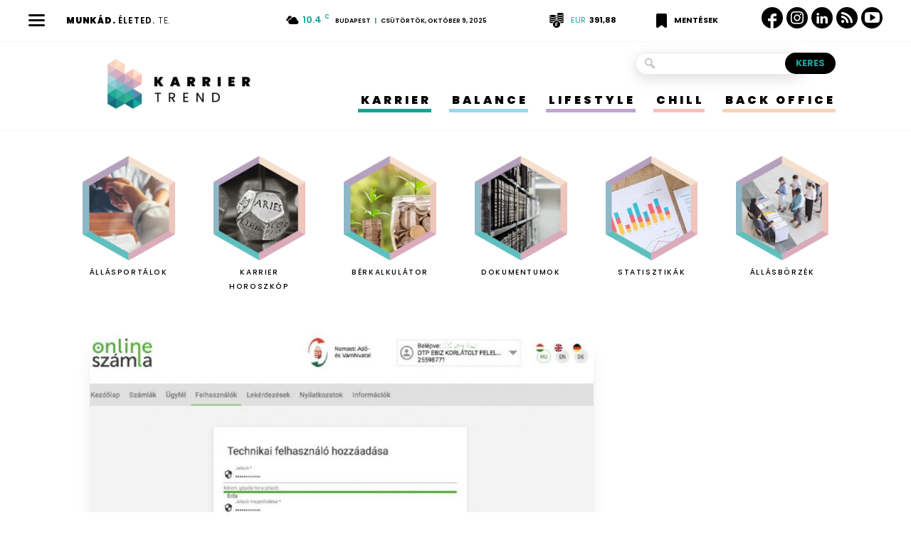

--- FILE ---
content_type: text/html; charset=UTF-8
request_url: https://karriertrend.hu/belfold/online-szamla-3-0/
body_size: 26711
content:
<!doctype html>
<!--[if IE 8]>    <html class="ie8" lang="en"> <![endif]-->
<!--[if IE 9]>    <html class="ie9" lang="en"> <![endif]-->
<!--[if gt IE 8]><!-->
<html lang="hu">
<!--<![endif]-->
<head>
<title>Online számla 3.0 - Karrier Trend</title>
<meta charset="UTF-8" />
<meta name="viewport" content="width=device-width, initial-scale=1.0">
<link rel="pingback" href="https://karriertrend.hu/xmlrpc.php" />
<style id="reCAPTCHA-style" >.google-recaptcha-container{display:block;clear:both;}
.google-recaptcha-container iframe{margin:0;}
.google-recaptcha-container .plugin-credits a{text-decoration:underline;}</style>
<meta name='robots' content='index, follow, max-snippet:-1, max-image-preview:large, max-video-preview:-1' />
<style>img:is([sizes="auto" i], [sizes^="auto," i]) { contain-intrinsic-size: 3000px 1500px }</style>
<!-- This site is optimized with the Yoast SEO plugin v25.7 - https://yoast.com/wordpress/plugins/seo/ -->
<link rel="canonical" href="https://karriertrend.hu/belfold/online-szamla-3-0/" />
<meta property="og:locale" content="hu_HU" />
<meta property="og:type" content="article" />
<meta property="og:title" content="Online számla 3.0 - Karrier Trend" />
<meta property="og:description" content="Beérkezett a 150 milliomodik online számla az adóhivatalhoz csaknem két és fél évvel az online számlarendszer indulását követően. Az egyes ügyletek áfa értékétől függetlenül már minden, vállalkozások közötti számlát lát az adóhivatal. Július elseje óta minden, vállalkozások közötti számláról, még a 100 ezer forint alatti áfatartalmúakról is adatot kell szolgáltatni a Nemzeti Adó- és Vámhivatalnak. [&hellip;]" />
<meta property="og:url" content="https://karriertrend.hu/belfold/online-szamla-3-0/" />
<meta property="og:site_name" content="Karrier Trend" />
<meta property="article:published_time" content="2020-12-15T06:00:00+00:00" />
<meta property="article:modified_time" content="2022-02-28T12:55:30+00:00" />
<meta property="og:image" content="https://karriertrend.hu/wp-content/uploads/2020/12/online-számla-kép.jpg" />
<meta property="og:image:width" content="1280" />
<meta property="og:image:height" content="792" />
<meta property="og:image:type" content="image/jpeg" />
<meta name="author" content="Tarnai Attila" />
<meta name="twitter:card" content="summary_large_image" />
<meta name="twitter:label1" content="Szerző:" />
<meta name="twitter:data1" content="Tarnai Attila" />
<meta name="twitter:label2" content="Becsült olvasási idő" />
<meta name="twitter:data2" content="3 perc" />
<script type="application/ld+json" class="yoast-schema-graph">{"@context":"https://schema.org","@graph":[{"@type":"WebPage","@id":"https://karriertrend.hu/belfold/online-szamla-3-0/","url":"https://karriertrend.hu/belfold/online-szamla-3-0/","name":"Online számla 3.0 - Karrier Trend","isPartOf":{"@id":"https://karriertrend.hu/#website"},"primaryImageOfPage":{"@id":"https://karriertrend.hu/belfold/online-szamla-3-0/#primaryimage"},"image":{"@id":"https://karriertrend.hu/belfold/online-szamla-3-0/#primaryimage"},"thumbnailUrl":"https://karriertrend.hu/wp-content/uploads/2020/12/online-számla-kép.jpg","datePublished":"2020-12-15T06:00:00+00:00","dateModified":"2022-02-28T12:55:30+00:00","author":{"@id":"https://karriertrend.hu/#/schema/person/f498e8c96a062261c37b76428a5f68e8"},"breadcrumb":{"@id":"https://karriertrend.hu/belfold/online-szamla-3-0/#breadcrumb"},"inLanguage":"hu","potentialAction":[{"@type":"ReadAction","target":["https://karriertrend.hu/belfold/online-szamla-3-0/"]}]},{"@type":"ImageObject","inLanguage":"hu","@id":"https://karriertrend.hu/belfold/online-szamla-3-0/#primaryimage","url":"https://karriertrend.hu/wp-content/uploads/2020/12/online-számla-kép.jpg","contentUrl":"https://karriertrend.hu/wp-content/uploads/2020/12/online-számla-kép.jpg","width":1280,"height":792},{"@type":"BreadcrumbList","@id":"https://karriertrend.hu/belfold/online-szamla-3-0/#breadcrumb","itemListElement":[{"@type":"ListItem","position":1,"name":"Kezdőlap","item":"https://karriertrend.hu/"},{"@type":"ListItem","position":2,"name":"Online számla 3.0"}]},{"@type":"WebSite","@id":"https://karriertrend.hu/#website","url":"https://karriertrend.hu/","name":"Karrier Trend","description":"Munkád. Életed. Te.","potentialAction":[{"@type":"SearchAction","target":{"@type":"EntryPoint","urlTemplate":"https://karriertrend.hu/?s={search_term_string}"},"query-input":{"@type":"PropertyValueSpecification","valueRequired":true,"valueName":"search_term_string"}}],"inLanguage":"hu"},{"@type":"Person","@id":"https://karriertrend.hu/#/schema/person/f498e8c96a062261c37b76428a5f68e8","name":"Tarnai Attila","image":{"@type":"ImageObject","inLanguage":"hu","@id":"https://karriertrend.hu/#/schema/person/image/","url":"https://secure.gravatar.com/avatar/fb43b979a233d64e1bfda67c27451d0ac2b49a1c630633457e4b12b9c37ed27b?s=96&d=mm&r=g","contentUrl":"https://secure.gravatar.com/avatar/fb43b979a233d64e1bfda67c27451d0ac2b49a1c630633457e4b12b9c37ed27b?s=96&d=mm&r=g","caption":"Tarnai Attila"},"url":"https://karriertrend.hu/author/attila/"}]}</script>
<!-- / Yoast SEO plugin. -->
<meta name="description" content="Beérkezett a 150 milliomodik online számla az adóhivatalhoz csaknem két és fél évvel az online számlarendszer indulását követően. Az egyes ügyletek áfa értékétől függetlenül már minden, vállalkozások közötti számlát lát az adóhivatal. Július elseje óta minden, vállalkozások közötti számláról, még a 100 ezer forint alatti áfatartalmúakról is adatot kell szolgáltatni&hellip;">
<meta name="robots" content="index, follow, max-snippet:-1, max-image-preview:large, max-video-preview:-1">
<link rel="canonical" href="https://karriertrend.hu/belfold/online-szamla-3-0/">
<meta property="og:url" content="https://karriertrend.hu/belfold/online-szamla-3-0/">
<meta property="og:site_name" content="Karrier Trend">
<meta property="og:locale" content="hu_HU">
<meta property="og:type" content="article">
<meta property="og:title" content="Online számla 3.0 ">
<meta property="og:description" content="Beérkezett a 150 milliomodik online számla az adóhivatalhoz csaknem két és fél évvel az online számlarendszer indulását követően. Az egyes ügyletek áfa értékétől függetlenül már minden, vállalkozások közötti számlát lát az adóhivatal. Július elseje óta minden, vállalkozások közötti számláról, még a 100 ezer forint alatti áfatartalmúakról is adatot kell szolgáltatni&hellip;">
<meta property="og:image" content="https://karriertrend.hu/wp-content/uploads/2020/12/online-számla-kép.jpg">
<meta property="og:image:secure_url" content="https://karriertrend.hu/wp-content/uploads/2020/12/online-számla-kép.jpg">
<meta property="og:image:width" content="1280">
<meta property="og:image:height" content="792">
<meta name="twitter:card" content="summary">
<meta name="twitter:title" content="Online számla 3.0 ">
<meta name="twitter:description" content="Beérkezett a 150 milliomodik online számla az adóhivatalhoz csaknem két és fél évvel az online számlarendszer indulását követően. Az egyes ügyletek áfa értékétől függetlenül már minden, vállalkozások közötti számlát lát az adóhivatal. Július elseje óta minden, vállalkozások közötti számláról, még a 100 ezer forint alatti áfatartalmúakról is adatot kell szolgáltatni&hellip;">
<meta name="twitter:image" content="https://karriertrend.hu/wp-content/uploads/2020/12/online-számla-kép-1024x634.jpg">
<link rel='dns-prefetch' href='//karriertrend.hu' />
<link rel='dns-prefetch' href='//www.google.com' />
<link rel='dns-prefetch' href='//cdnjs.cloudflare.com' />
<link rel='dns-prefetch' href='//fonts.googleapis.com' />
<link rel="alternate" type="application/rss+xml" title="Karrier Trend &raquo; hírcsatorna" href="https://karriertrend.hu/feed/" />
<link rel="alternate" type="application/rss+xml" title="Karrier Trend &raquo; hozzászólás hírcsatorna" href="https://karriertrend.hu/comments/feed/" />
<link rel="alternate" type="application/rss+xml" title="Karrier Trend &raquo; Online számla 3.0 hozzászólás hírcsatorna" href="https://karriertrend.hu/belfold/online-szamla-3-0/feed/" />
<!-- <link rel='stylesheet' id='wp-block-library-css' href='https://karriertrend.hu/wp-includes/css/dist/block-library/style.min.css?ver=6.8.2' type='text/css' media='all' /> -->
<link rel="stylesheet" type="text/css" href="//karriertrend.hu/wp-content/cache/wpfc-minified/4pf5hnh/fxz0j.css" media="all"/>
<style id='classic-theme-styles-inline-css' type='text/css'>
/*! This file is auto-generated */
.wp-block-button__link{color:#fff;background-color:#32373c;border-radius:9999px;box-shadow:none;text-decoration:none;padding:calc(.667em + 2px) calc(1.333em + 2px);font-size:1.125em}.wp-block-file__button{background:#32373c;color:#fff;text-decoration:none}
</style>
<!-- <link rel='stylesheet' id='wp-components-css' href='https://karriertrend.hu/wp-includes/css/dist/components/style.min.css?ver=6.8.2' type='text/css' media='all' /> -->
<!-- <link rel='stylesheet' id='wp-preferences-css' href='https://karriertrend.hu/wp-includes/css/dist/preferences/style.min.css?ver=6.8.2' type='text/css' media='all' /> -->
<!-- <link rel='stylesheet' id='wp-block-editor-css' href='https://karriertrend.hu/wp-includes/css/dist/block-editor/style.min.css?ver=6.8.2' type='text/css' media='all' /> -->
<!-- <link rel='stylesheet' id='wp-reusable-blocks-css' href='https://karriertrend.hu/wp-includes/css/dist/reusable-blocks/style.min.css?ver=6.8.2' type='text/css' media='all' /> -->
<!-- <link rel='stylesheet' id='wp-patterns-css' href='https://karriertrend.hu/wp-includes/css/dist/patterns/style.min.css?ver=6.8.2' type='text/css' media='all' /> -->
<!-- <link rel='stylesheet' id='wp-editor-css' href='https://karriertrend.hu/wp-includes/css/dist/editor/style.min.css?ver=6.8.2' type='text/css' media='all' /> -->
<!-- <link rel='stylesheet' id='block-robo-gallery-style-css-css' href='https://karriertrend.hu/wp-content/plugins/robo-gallery/includes/extensions/block/dist/blocks.style.build.css?ver=5.0.7' type='text/css' media='all' /> -->
<link rel="stylesheet" type="text/css" href="//karriertrend.hu/wp-content/cache/wpfc-minified/m8w9upuc/fxz0j.css" media="all"/>
<style id='global-styles-inline-css' type='text/css'>
:root{--wp--preset--aspect-ratio--square: 1;--wp--preset--aspect-ratio--4-3: 4/3;--wp--preset--aspect-ratio--3-4: 3/4;--wp--preset--aspect-ratio--3-2: 3/2;--wp--preset--aspect-ratio--2-3: 2/3;--wp--preset--aspect-ratio--16-9: 16/9;--wp--preset--aspect-ratio--9-16: 9/16;--wp--preset--color--black: #000000;--wp--preset--color--cyan-bluish-gray: #abb8c3;--wp--preset--color--white: #ffffff;--wp--preset--color--pale-pink: #f78da7;--wp--preset--color--vivid-red: #cf2e2e;--wp--preset--color--luminous-vivid-orange: #ff6900;--wp--preset--color--luminous-vivid-amber: #fcb900;--wp--preset--color--light-green-cyan: #7bdcb5;--wp--preset--color--vivid-green-cyan: #00d084;--wp--preset--color--pale-cyan-blue: #8ed1fc;--wp--preset--color--vivid-cyan-blue: #0693e3;--wp--preset--color--vivid-purple: #9b51e0;--wp--preset--gradient--vivid-cyan-blue-to-vivid-purple: linear-gradient(135deg,rgba(6,147,227,1) 0%,rgb(155,81,224) 100%);--wp--preset--gradient--light-green-cyan-to-vivid-green-cyan: linear-gradient(135deg,rgb(122,220,180) 0%,rgb(0,208,130) 100%);--wp--preset--gradient--luminous-vivid-amber-to-luminous-vivid-orange: linear-gradient(135deg,rgba(252,185,0,1) 0%,rgba(255,105,0,1) 100%);--wp--preset--gradient--luminous-vivid-orange-to-vivid-red: linear-gradient(135deg,rgba(255,105,0,1) 0%,rgb(207,46,46) 100%);--wp--preset--gradient--very-light-gray-to-cyan-bluish-gray: linear-gradient(135deg,rgb(238,238,238) 0%,rgb(169,184,195) 100%);--wp--preset--gradient--cool-to-warm-spectrum: linear-gradient(135deg,rgb(74,234,220) 0%,rgb(151,120,209) 20%,rgb(207,42,186) 40%,rgb(238,44,130) 60%,rgb(251,105,98) 80%,rgb(254,248,76) 100%);--wp--preset--gradient--blush-light-purple: linear-gradient(135deg,rgb(255,206,236) 0%,rgb(152,150,240) 100%);--wp--preset--gradient--blush-bordeaux: linear-gradient(135deg,rgb(254,205,165) 0%,rgb(254,45,45) 50%,rgb(107,0,62) 100%);--wp--preset--gradient--luminous-dusk: linear-gradient(135deg,rgb(255,203,112) 0%,rgb(199,81,192) 50%,rgb(65,88,208) 100%);--wp--preset--gradient--pale-ocean: linear-gradient(135deg,rgb(255,245,203) 0%,rgb(182,227,212) 50%,rgb(51,167,181) 100%);--wp--preset--gradient--electric-grass: linear-gradient(135deg,rgb(202,248,128) 0%,rgb(113,206,126) 100%);--wp--preset--gradient--midnight: linear-gradient(135deg,rgb(2,3,129) 0%,rgb(40,116,252) 100%);--wp--preset--font-size--small: 11px;--wp--preset--font-size--medium: 20px;--wp--preset--font-size--large: 32px;--wp--preset--font-size--x-large: 42px;--wp--preset--font-size--regular: 15px;--wp--preset--font-size--larger: 50px;--wp--preset--spacing--20: 0.44rem;--wp--preset--spacing--30: 0.67rem;--wp--preset--spacing--40: 1rem;--wp--preset--spacing--50: 1.5rem;--wp--preset--spacing--60: 2.25rem;--wp--preset--spacing--70: 3.38rem;--wp--preset--spacing--80: 5.06rem;--wp--preset--shadow--natural: 6px 6px 9px rgba(0, 0, 0, 0.2);--wp--preset--shadow--deep: 12px 12px 50px rgba(0, 0, 0, 0.4);--wp--preset--shadow--sharp: 6px 6px 0px rgba(0, 0, 0, 0.2);--wp--preset--shadow--outlined: 6px 6px 0px -3px rgba(255, 255, 255, 1), 6px 6px rgba(0, 0, 0, 1);--wp--preset--shadow--crisp: 6px 6px 0px rgba(0, 0, 0, 1);}:where(.is-layout-flex){gap: 0.5em;}:where(.is-layout-grid){gap: 0.5em;}body .is-layout-flex{display: flex;}.is-layout-flex{flex-wrap: wrap;align-items: center;}.is-layout-flex > :is(*, div){margin: 0;}body .is-layout-grid{display: grid;}.is-layout-grid > :is(*, div){margin: 0;}:where(.wp-block-columns.is-layout-flex){gap: 2em;}:where(.wp-block-columns.is-layout-grid){gap: 2em;}:where(.wp-block-post-template.is-layout-flex){gap: 1.25em;}:where(.wp-block-post-template.is-layout-grid){gap: 1.25em;}.has-black-color{color: var(--wp--preset--color--black) !important;}.has-cyan-bluish-gray-color{color: var(--wp--preset--color--cyan-bluish-gray) !important;}.has-white-color{color: var(--wp--preset--color--white) !important;}.has-pale-pink-color{color: var(--wp--preset--color--pale-pink) !important;}.has-vivid-red-color{color: var(--wp--preset--color--vivid-red) !important;}.has-luminous-vivid-orange-color{color: var(--wp--preset--color--luminous-vivid-orange) !important;}.has-luminous-vivid-amber-color{color: var(--wp--preset--color--luminous-vivid-amber) !important;}.has-light-green-cyan-color{color: var(--wp--preset--color--light-green-cyan) !important;}.has-vivid-green-cyan-color{color: var(--wp--preset--color--vivid-green-cyan) !important;}.has-pale-cyan-blue-color{color: var(--wp--preset--color--pale-cyan-blue) !important;}.has-vivid-cyan-blue-color{color: var(--wp--preset--color--vivid-cyan-blue) !important;}.has-vivid-purple-color{color: var(--wp--preset--color--vivid-purple) !important;}.has-black-background-color{background-color: var(--wp--preset--color--black) !important;}.has-cyan-bluish-gray-background-color{background-color: var(--wp--preset--color--cyan-bluish-gray) !important;}.has-white-background-color{background-color: var(--wp--preset--color--white) !important;}.has-pale-pink-background-color{background-color: var(--wp--preset--color--pale-pink) !important;}.has-vivid-red-background-color{background-color: var(--wp--preset--color--vivid-red) !important;}.has-luminous-vivid-orange-background-color{background-color: var(--wp--preset--color--luminous-vivid-orange) !important;}.has-luminous-vivid-amber-background-color{background-color: var(--wp--preset--color--luminous-vivid-amber) !important;}.has-light-green-cyan-background-color{background-color: var(--wp--preset--color--light-green-cyan) !important;}.has-vivid-green-cyan-background-color{background-color: var(--wp--preset--color--vivid-green-cyan) !important;}.has-pale-cyan-blue-background-color{background-color: var(--wp--preset--color--pale-cyan-blue) !important;}.has-vivid-cyan-blue-background-color{background-color: var(--wp--preset--color--vivid-cyan-blue) !important;}.has-vivid-purple-background-color{background-color: var(--wp--preset--color--vivid-purple) !important;}.has-black-border-color{border-color: var(--wp--preset--color--black) !important;}.has-cyan-bluish-gray-border-color{border-color: var(--wp--preset--color--cyan-bluish-gray) !important;}.has-white-border-color{border-color: var(--wp--preset--color--white) !important;}.has-pale-pink-border-color{border-color: var(--wp--preset--color--pale-pink) !important;}.has-vivid-red-border-color{border-color: var(--wp--preset--color--vivid-red) !important;}.has-luminous-vivid-orange-border-color{border-color: var(--wp--preset--color--luminous-vivid-orange) !important;}.has-luminous-vivid-amber-border-color{border-color: var(--wp--preset--color--luminous-vivid-amber) !important;}.has-light-green-cyan-border-color{border-color: var(--wp--preset--color--light-green-cyan) !important;}.has-vivid-green-cyan-border-color{border-color: var(--wp--preset--color--vivid-green-cyan) !important;}.has-pale-cyan-blue-border-color{border-color: var(--wp--preset--color--pale-cyan-blue) !important;}.has-vivid-cyan-blue-border-color{border-color: var(--wp--preset--color--vivid-cyan-blue) !important;}.has-vivid-purple-border-color{border-color: var(--wp--preset--color--vivid-purple) !important;}.has-vivid-cyan-blue-to-vivid-purple-gradient-background{background: var(--wp--preset--gradient--vivid-cyan-blue-to-vivid-purple) !important;}.has-light-green-cyan-to-vivid-green-cyan-gradient-background{background: var(--wp--preset--gradient--light-green-cyan-to-vivid-green-cyan) !important;}.has-luminous-vivid-amber-to-luminous-vivid-orange-gradient-background{background: var(--wp--preset--gradient--luminous-vivid-amber-to-luminous-vivid-orange) !important;}.has-luminous-vivid-orange-to-vivid-red-gradient-background{background: var(--wp--preset--gradient--luminous-vivid-orange-to-vivid-red) !important;}.has-very-light-gray-to-cyan-bluish-gray-gradient-background{background: var(--wp--preset--gradient--very-light-gray-to-cyan-bluish-gray) !important;}.has-cool-to-warm-spectrum-gradient-background{background: var(--wp--preset--gradient--cool-to-warm-spectrum) !important;}.has-blush-light-purple-gradient-background{background: var(--wp--preset--gradient--blush-light-purple) !important;}.has-blush-bordeaux-gradient-background{background: var(--wp--preset--gradient--blush-bordeaux) !important;}.has-luminous-dusk-gradient-background{background: var(--wp--preset--gradient--luminous-dusk) !important;}.has-pale-ocean-gradient-background{background: var(--wp--preset--gradient--pale-ocean) !important;}.has-electric-grass-gradient-background{background: var(--wp--preset--gradient--electric-grass) !important;}.has-midnight-gradient-background{background: var(--wp--preset--gradient--midnight) !important;}.has-small-font-size{font-size: var(--wp--preset--font-size--small) !important;}.has-medium-font-size{font-size: var(--wp--preset--font-size--medium) !important;}.has-large-font-size{font-size: var(--wp--preset--font-size--large) !important;}.has-x-large-font-size{font-size: var(--wp--preset--font-size--x-large) !important;}
:where(.wp-block-post-template.is-layout-flex){gap: 1.25em;}:where(.wp-block-post-template.is-layout-grid){gap: 1.25em;}
:where(.wp-block-columns.is-layout-flex){gap: 2em;}:where(.wp-block-columns.is-layout-grid){gap: 2em;}
:root :where(.wp-block-pullquote){font-size: 1.5em;line-height: 1.6;}
</style>
<!-- <link rel='stylesheet' id='secondline-psb-subscribe-button-styles-css' href='https://karriertrend.hu/wp-content/plugins/podcast-subscribe-buttons/assets/css/secondline-psb-styles.css?ver=6.8.2' type='text/css' media='all' /> -->
<!-- <link rel='stylesheet' id='wordpress-gdpr-css' href='https://karriertrend.hu/wp-content/plugins/wordpress-gdpr/public/css/wordpress-gdpr-public.css?ver=1.9.10' type='text/css' media='all' /> -->
<link rel="stylesheet" type="text/css" href="//karriertrend.hu/wp-content/cache/wpfc-minified/jotfwhj1/fxz0j.css" media="all"/>
<link rel='stylesheet' id='font-awesome-css' href='https://cdnjs.cloudflare.com/ajax/libs/font-awesome/4.7.0/css/font-awesome.min.css?ver=4.7.0' type='text/css' media='all' />
<!-- <link rel='stylesheet' id='wordpress-gdpr-custom-css' href='https://karriertrend.hu/wp-content/plugins/wordpress-gdpr/public/css/wordpress-gdpr-custom.css?ver=1.9.10' type='text/css' media='all' /> -->
<!-- <link rel='stylesheet' id='wp-polls-css' href='https://karriertrend.hu/wp-content/plugins/wp-polls/polls-css.css?ver=2.77.3' type='text/css' media='all' /> -->
<link rel="stylesheet" type="text/css" href="//karriertrend.hu/wp-content/cache/wpfc-minified/lx4vl6s0/fxz0j.css" media="all"/>
<style id='wp-polls-inline-css' type='text/css'>
.wp-polls .pollbar {
margin: 1px;
font-size: 6px;
line-height: 8px;
height: 8px;
background-image: url('https://karriertrend.hu/wp-content/plugins/wp-polls/images/default/pollbg.gif');
border: 1px solid #9bd6eb;
}
</style>
<!-- <link rel='stylesheet' id='td-plugin-multi-purpose-css' href='https://karriertrend.hu/wp-content/plugins/td-composer/td-multi-purpose/style.css?ver=ce02edff9ef904abd63ba7c9020dbb40' type='text/css' media='all' /> -->
<link rel="stylesheet" type="text/css" href="//karriertrend.hu/wp-content/cache/wpfc-minified/lpmw1yg9/fxz0j.css" media="all"/>
<link rel='stylesheet' id='google-fonts-style-css' href='https://fonts.googleapis.com/css?family=Poppins%3A400%2C100%2C100italic%2C200%2C200italic%2C300%2C300italic%2C400italic%2C500%2C500italic%2C600%2C600italic%2C700%2C700italic%2C800%2C800italic%2C900%2C900italic%7CRoboto+Condensed%3A400%2C100%2C100italic%2C200%2C200italic%2C300%2C300italic%2C400italic%2C500%2C500italic%2C600%2C600italic%2C700%2C700italic%2C800%2C800italic%2C900%2C900italic&#038;display=swap&#038;ver=10.3.1' type='text/css' media='all' />
<!-- <link rel='stylesheet' id='griwpc-recaptcha-style-css' href='https://karriertrend.hu/wp-content/plugins/recaptcha-in-wp-comments-form/css/recaptcha.css?ver=9.1.2' type='text/css' media='all' /> -->
<link rel="stylesheet" type="text/css" href="//karriertrend.hu/wp-content/cache/wpfc-minified/7waddpq7/fxz0j.css" media="all"/>
<style id='griwpc-recaptcha-style-inline-css' type='text/css'>
.google-recaptcha-container{display:block;clear:both;}
.google-recaptcha-container iframe{margin:0;}
.google-recaptcha-container .plugin-credits a{text-decoration:underline;}
</style>
<!-- <link rel='stylesheet' id='swiper-bundle-css-css' href='https://karriertrend.hu/wp-content/themes/karriertrend/resources/css/vendor/swiper-bundle.min.css?ver=1.0.5' type='text/css' media='all' /> -->
<!-- <link rel='stylesheet' id='td-theme-css' href='https://karriertrend.hu/wp-content/themes/Newspaper/style.css?ver=10.3.1' type='text/css' media='all' /> -->
<link rel="stylesheet" type="text/css" href="//karriertrend.hu/wp-content/cache/wpfc-minified/lm1r6inx/fxz13.css" media="all"/>
<style id='td-theme-inline-css' type='text/css'>
@media (max-width: 767px) {
.td-header-desktop-wrap {
display: none;
}
}
@media (min-width: 767px) {
.td-header-mobile-wrap {
display: none;
}
}
</style>
<!-- <link rel='stylesheet' id='td-theme-child-css' href='https://karriertrend.hu/wp-content/themes/karriertrend/style.css?ver=1.0.5c' type='text/css' media='all' /> -->
<!-- <link rel='stylesheet' id='dashicons-css' href='https://karriertrend.hu/wp-includes/css/dashicons.min.css?ver=6.8.2' type='text/css' media='all' /> -->
<!-- <link rel='stylesheet' id='js_composer_front-css' href='https://karriertrend.hu/wp-content/plugins/js_composer/assets/css/js_composer.min.css?ver=6.1' type='text/css' media='all' /> -->
<!-- <link rel='stylesheet' id='td-legacy-framework-front-style-css' href='https://karriertrend.hu/wp-content/plugins/td-composer/legacy/Newspaper/assets/css/td_legacy_main.css?ver=ce02edff9ef904abd63ba7c9020dbb40' type='text/css' media='all' /> -->
<!-- <link rel='stylesheet' id='td-standard-pack-framework-front-style-css' href='https://karriertrend.hu/wp-content/plugins/td-standard-pack/Newspaper/assets/css/td_standard_pack_main.css?ver=33732733d5ee7fb19a9ddd0e8b73e9d4' type='text/css' media='all' /> -->
<!-- <link rel='stylesheet' id='td-theme-demo-style-css' href='https://karriertrend.hu/wp-content/plugins/td-composer/legacy/Newspaper/includes/demos/city_news/demo_style.css?ver=10.3.1' type='text/css' media='all' /> -->
<!-- <link rel='stylesheet' id='tdb_front_style-css' href='https://karriertrend.hu/wp-content/plugins/td-cloud-library/assets/css/tdb_less_front.css?ver=8a1d9913b13d9ab2baf63a2b29cd9fc1' type='text/css' media='all' /> -->
<link rel="stylesheet" type="text/css" href="//karriertrend.hu/wp-content/cache/wpfc-minified/f3dh9je9/fxz13.css" media="all"/>
<script type="text/javascript" src="https://karriertrend.hu/wp-includes/js/jquery/jquery.min.js?ver=3.7.1" id="jquery-core-js"></script>
<script type="text/javascript" src="https://karriertrend.hu/wp-includes/js/jquery/jquery-migrate.min.js?ver=3.4.1" id="jquery-migrate-js"></script>
<script type="text/javascript" src="https://karriertrend.hu/wp-content/themes/karriertrend/resources/js/vendor/swiper-bundle.min.js?ver=1.0.5" id="swiper-bundle-js-js"></script>
<script type="text/javascript" src="https://karriertrend.hu/wp-content/themes/karriertrend/resources/js/swiper-init.js?ver=1.0.5" id="swiper-init-js"></script>
<script type="text/javascript" src="https://karriertrend.hu/wp-content/themes/karriertrend/resources/js/script.js?ver=1.0.5" id="kt-script-js"></script>
<link rel="https://api.w.org/" href="https://karriertrend.hu/wp-json/" /><link rel="alternate" title="JSON" type="application/json" href="https://karriertrend.hu/wp-json/wp/v2/posts/5571" /><link rel="EditURI" type="application/rsd+xml" title="RSD" href="https://karriertrend.hu/xmlrpc.php?rsd" />
<meta name="generator" content="WordPress 6.8.2" />
<link rel='shortlink' href='https://karriertrend.hu/?p=5571' />
<link rel="alternate" title="oEmbed (JSON)" type="application/json+oembed" href="https://karriertrend.hu/wp-json/oembed/1.0/embed?url=https%3A%2F%2Fkarriertrend.hu%2Fbelfold%2Fonline-szamla-3-0%2F" />
<link rel="alternate" title="oEmbed (XML)" type="text/xml+oembed" href="https://karriertrend.hu/wp-json/oembed/1.0/embed?url=https%3A%2F%2Fkarriertrend.hu%2Fbelfold%2Fonline-szamla-3-0%2F&#038;format=xml" />
<script type="application/bannerData" id="adData">
{
"url": "/belfold/online-szamla-3-0/",
"uid": "5571",
"pageType": "article",
"keywords": [],
"category": "Adózás/KönyvelésAdózás/Könyvelés cikkekBack officeBelföldBelföld cikkekCikkekMunkaadóknakMunkaadóknak cikkek",
"adult": 0,
"gSens": 0,
"noads": 0        }
</script>
<!-- <script type="application/javascript">
var debugVersion=Date.now();const admeLocalQueryString=window.location.search,admeLocalUrlParams=new URLSearchParams(admeLocalQueryString),admeLocalDebug=admeLocalUrlParams.has("admeDebug"),admeUrl="https://link.adaptivemedia.hu/adme/extra/adme",admeLink=admeLocalDebug?admeUrl+".js?v="+debugVersion:admeUrl+".min.js",admeElement=document.createElement("script");admeElement.src=admeLink,document.head.appendChild(admeElement),admeElement.onload=()=>{console.log("adme.js loaded")},admeElement.onerror=()=>{console.log("adme.js cannot be loaded")};
</script> -->
<script type="application/javascript" async>
var debugVersion=Date.now();const admeLocalQueryString=window.location.search,admeLocalUrlParams=new URLSearchParams(admeLocalQueryString),admeLocalDebug=admeLocalUrlParams.has("admeDebug"),admeUrl="https://link.adaptivemedia.hu/adme/extra/adme",admeLink=admeLocalDebug?admeUrl+".js?v="+debugVersion:admeUrl+".min.js",admeElement=document.createElement("script");admeElement.src=admeLink,admeElement.async=true,document.head.appendChild(admeElement),admeElement.onload=()=>{console.log("adme.js loaded")},admeElement.onerror=()=>{console.log("adme.js cannot be loaded")};
</script>
<meta name="generator" content="Redux 4.5.7" /><!--[if lt IE 9]><script src="https://cdnjs.cloudflare.com/ajax/libs/html5shiv/3.7.3/html5shiv.js"></script><![endif]-->
<script>
window.tdb_globals = {"wpRestNonce":"fdf9df08e4","wpRestUrl":"https:\/\/karriertrend.hu\/wp-json\/","permalinkStructure":"\/%category%\/%postname%\/","isAjax":false,"isAdminBarShowing":false,"autoloadScrollPercent":50,"postAutoloadStatus":"off","origPostEditUrl":null};
</script>
<script>
window.tdwGlobal = {"adminUrl":"https:\/\/karriertrend.hu\/wp-admin\/","wpRestNonce":"fdf9df08e4","wpRestUrl":"https:\/\/karriertrend.hu\/wp-json\/","permalinkStructure":"\/%category%\/%postname%\/"};
</script>
<meta name="generator" content="Powered by WPBakery Page Builder - drag and drop page builder for WordPress."/>
<!-- JS generated by theme -->
<script>
var tdBlocksArray = []; //here we store all the items for the current page
//td_block class - each ajax block uses a object of this class for requests
function tdBlock() {
this.id = '';
this.block_type = 1; //block type id (1-234 etc)
this.atts = '';
this.td_column_number = '';
this.td_current_page = 1; //
this.post_count = 0; //from wp
this.found_posts = 0; //from wp
this.max_num_pages = 0; //from wp
this.td_filter_value = ''; //current live filter value
this.is_ajax_running = false;
this.td_user_action = ''; // load more or infinite loader (used by the animation)
this.header_color = '';
this.ajax_pagination_infinite_stop = ''; //show load more at page x
}
// td_js_generator - mini detector
(function(){
var htmlTag = document.getElementsByTagName("html")[0];
if ( navigator.userAgent.indexOf("MSIE 10.0") > -1 ) {
htmlTag.className += ' ie10';
}
if ( !!navigator.userAgent.match(/Trident.*rv\:11\./) ) {
htmlTag.className += ' ie11';
}
if ( navigator.userAgent.indexOf("Edge") > -1 ) {
htmlTag.className += ' ieEdge';
}
if ( /(iPad|iPhone|iPod)/g.test(navigator.userAgent) ) {
htmlTag.className += ' td-md-is-ios';
}
var user_agent = navigator.userAgent.toLowerCase();
if ( user_agent.indexOf("android") > -1 ) {
htmlTag.className += ' td-md-is-android';
}
if ( -1 !== navigator.userAgent.indexOf('Mac OS X')  ) {
htmlTag.className += ' td-md-is-os-x';
}
if ( /chrom(e|ium)/.test(navigator.userAgent.toLowerCase()) ) {
htmlTag.className += ' td-md-is-chrome';
}
if ( -1 !== navigator.userAgent.indexOf('Firefox') ) {
htmlTag.className += ' td-md-is-firefox';
}
if ( -1 !== navigator.userAgent.indexOf('Safari') && -1 === navigator.userAgent.indexOf('Chrome') ) {
htmlTag.className += ' td-md-is-safari';
}
if( -1 !== navigator.userAgent.indexOf('IEMobile') ){
htmlTag.className += ' td-md-is-iemobile';
}
})();
var tdLocalCache = {};
( function () {
"use strict";
tdLocalCache = {
data: {},
remove: function (resource_id) {
delete tdLocalCache.data[resource_id];
},
exist: function (resource_id) {
return tdLocalCache.data.hasOwnProperty(resource_id) && tdLocalCache.data[resource_id] !== null;
},
get: function (resource_id) {
return tdLocalCache.data[resource_id];
},
set: function (resource_id, cachedData) {
tdLocalCache.remove(resource_id);
tdLocalCache.data[resource_id] = cachedData;
}
};
})();
var td_viewport_interval_list=[{"limitBottom":767,"sidebarWidth":228},{"limitBottom":1018,"sidebarWidth":300},{"limitBottom":1140,"sidebarWidth":324}];
var td_animation_stack_effect="type0";
var tds_animation_stack=true;
var td_animation_stack_specific_selectors=".entry-thumb, img";
var td_animation_stack_general_selectors=".td-animation-stack img, .td-animation-stack .entry-thumb, .post img";
var tdc_is_installed="yes";
var td_ajax_url="https:\/\/karriertrend.hu\/wp-admin\/admin-ajax.php?td_theme_name=Newspaper&v=10.3.1";
var td_get_template_directory_uri="https:\/\/karriertrend.hu\/wp-content\/plugins\/td-composer\/legacy\/common";
var tds_snap_menu="snap";
var tds_logo_on_sticky="show_header_logo";
var tds_header_style="7";
var td_please_wait="K\u00e9rj\u00fck, v\u00e1rjon ...";
var td_email_user_pass_incorrect="T\u00e9ves felhaszn\u00e1l\u00f3n\u00e9v vagy jelsz\u00f3!";
var td_email_user_incorrect="E-mail vagy felhaszn\u00e1l\u00f3n\u00e9v t\u00e9ves!";
var td_email_incorrect="T\u00e9ves E-mail!";
var tds_more_articles_on_post_enable="";
var tds_more_articles_on_post_time_to_wait="";
var tds_more_articles_on_post_pages_distance_from_top=0;
var tds_theme_color_site_wide="#17a296";
var tds_smart_sidebar="";
var tdThemeName="Newspaper";
var td_magnific_popup_translation_tPrev="El\u0151z\u0151 (balra ny\u00edl)";
var td_magnific_popup_translation_tNext="K\u00f6vetkez\u0151 (jobb ny\u00edl gomb)";
var td_magnific_popup_translation_tCounter="%curr% a %total%-b\u00f3l";
var td_magnific_popup_translation_ajax_tError="A  %url%-t nem siker\u00fclt bet\u00f6lteni.";
var td_magnific_popup_translation_image_tError="A #%curr% k\u00e9pet nem siker\u00fclt bet\u00f6lteni.";
var tdBlockNonce="58cc37cb77";
var tdDateNamesI18n={"month_names":["janu\u00e1r","febru\u00e1r","m\u00e1rcius","\u00e1prilis","m\u00e1jus","j\u00fanius","j\u00falius","augusztus","szeptember","okt\u00f3ber","november","december"],"month_names_short":["jan","febr","m\u00e1rc","\u00e1pr","m\u00e1j","j\u00fan","j\u00fal","aug","szept","okt","nov","dec"],"day_names":["vas\u00e1rnap","h\u00e9tf\u0151","kedd","szerda","cs\u00fct\u00f6rt\u00f6k","p\u00e9ntek","szombat"],"day_names_short":["vas","h\u00e9t","ked","sze","cs\u00fc","p\u00e9n","szo"]};
var td_ad_background_click_link="";
var td_ad_background_click_target="";
</script>
<!-- Header style compiled by theme -->
<style>
.td-header-wrap .black-menu .sf-menu > .current-menu-item > a,
.td-header-wrap .black-menu .sf-menu > .current-menu-ancestor > a,
.td-header-wrap .black-menu .sf-menu > .current-category-ancestor > a,
.td-header-wrap .black-menu .sf-menu > li > a:hover,
.td-header-wrap .black-menu .sf-menu > .sfHover > a,
.sf-menu > .current-menu-item > a:after,
.sf-menu > .current-menu-ancestor > a:after,
.sf-menu > .current-category-ancestor > a:after,
.sf-menu > li:hover > a:after,
.sf-menu > .sfHover > a:after,
.header-search-wrap .td-drop-down-search:after,
.header-search-wrap .td-drop-down-search .btn:hover,
input[type=submit]:hover,
.td-read-more a,
.td-post-category:hover,
.td_top_authors .td-active .td-author-post-count,
.td_top_authors .td-active .td-author-comments-count,
.td_top_authors .td_mod_wrap:hover .td-author-post-count,
.td_top_authors .td_mod_wrap:hover .td-author-comments-count,
.td-404-sub-sub-title a:hover,
.td-search-form-widget .wpb_button:hover,
.td-rating-bar-wrap div,
.dropcap,
.td_wrapper_video_playlist .td_video_controls_playlist_wrapper,
.wpb_default,
.wpb_default:hover,
.td-left-smart-list:hover,
.td-right-smart-list:hover,
.woocommerce-checkout .woocommerce input.button:hover,
.woocommerce-page .woocommerce a.button:hover,
.woocommerce-account div.woocommerce .button:hover,
#bbpress-forums button:hover,
.bbp_widget_login .button:hover,
.td-footer-wrapper .td-post-category,
.td-footer-wrapper .widget_product_search input[type="submit"]:hover,
.woocommerce .product a.button:hover,
.woocommerce .product #respond input#submit:hover,
.woocommerce .checkout input#place_order:hover,
.woocommerce .woocommerce.widget .button:hover,
.single-product .product .summary .cart .button:hover,
.woocommerce-cart .woocommerce table.cart .button:hover,
.woocommerce-cart .woocommerce .shipping-calculator-form .button:hover,
.td-next-prev-wrap a:hover,
.td-load-more-wrap a:hover,
.td-post-small-box a:hover,
.page-nav .current,
.page-nav:first-child > div,
#bbpress-forums .bbp-pagination .current,
#bbpress-forums #bbp-single-user-details #bbp-user-navigation li.current a,
.td-theme-slider:hover .slide-meta-cat a,
a.vc_btn-black:hover,
.td-trending-now-wrapper:hover .td-trending-now-title,
.td-scroll-up,
.td-smart-list-button:hover,
.td-weather-information:before,
.td-weather-week:before,
.td_block_exchange .td-exchange-header:before,
.td-pulldown-syle-2 .td-subcat-dropdown ul:after,
.td_block_template_9 .td-block-title:after,
.td_block_template_15 .td-block-title:before,
div.wpforms-container .wpforms-form div.wpforms-submit-container button[type=submit] {
background-color: #17a296;
}
.td_block_template_4 .td-related-title .td-cur-simple-item:before {
border-color: #17a296 transparent transparent transparent !important;
}
.woocommerce .woocommerce-message .button:hover,
.woocommerce .woocommerce-error .button:hover,
.woocommerce .woocommerce-info .button:hover {
background-color: #17a296 !important;
}
.td_block_template_4 .td-related-title .td-cur-simple-item,
.td_block_template_3 .td-related-title .td-cur-simple-item,
.td_block_template_9 .td-related-title:after {
background-color: #17a296;
}
.woocommerce .product .onsale,
.woocommerce.widget .ui-slider .ui-slider-handle {
background: none #17a296;
}
.woocommerce.widget.widget_layered_nav_filters ul li a {
background: none repeat scroll 0 0 #17a296 !important;
}
a,
cite a:hover,
.td-page-content blockquote p,
.td-post-content blockquote p,
.mce-content-body blockquote p,
.comment-content blockquote p,
.wpb_text_column blockquote p,
.td_block_text_with_title blockquote p,
.td_module_wrap:hover .entry-title a,
.td-subcat-filter .td-subcat-list a:hover,
.td-subcat-filter .td-subcat-dropdown a:hover,
.td_quote_on_blocks,
.dropcap2,
.dropcap3,
.td_top_authors .td-active .td-authors-name a,
.td_top_authors .td_mod_wrap:hover .td-authors-name a,
.td-post-next-prev-content a:hover,
.author-box-wrap .td-author-social a:hover,
.td-author-name a:hover,
.td-author-url a:hover,
.comment-reply-link:hover,
.logged-in-as a:hover,
#cancel-comment-reply-link:hover,
.td-search-query,
.widget a:hover,
.td_wp_recentcomments a:hover,
.archive .widget_archive .current,
.archive .widget_archive .current a,
.widget_calendar tfoot a:hover,
.woocommerce a.added_to_cart:hover,
.woocommerce-account .woocommerce-MyAccount-navigation a:hover,
#bbpress-forums li.bbp-header .bbp-reply-content span a:hover,
#bbpress-forums .bbp-forum-freshness a:hover,
#bbpress-forums .bbp-topic-freshness a:hover,
#bbpress-forums .bbp-forums-list li a:hover,
#bbpress-forums .bbp-forum-title:hover,
#bbpress-forums .bbp-topic-permalink:hover,
#bbpress-forums .bbp-topic-started-by a:hover,
#bbpress-forums .bbp-topic-started-in a:hover,
#bbpress-forums .bbp-body .super-sticky li.bbp-topic-title .bbp-topic-permalink,
#bbpress-forums .bbp-body .sticky li.bbp-topic-title .bbp-topic-permalink,
.widget_display_replies .bbp-author-name,
.widget_display_topics .bbp-author-name,
.td-subfooter-menu li a:hover,
a.vc_btn-black:hover,
.td-smart-list-dropdown-wrap .td-smart-list-button:hover,
.td-instagram-user a,
.td-block-title-wrap .td-wrapper-pulldown-filter .td-pulldown-filter-display-option:hover,
.td-block-title-wrap .td-wrapper-pulldown-filter .td-pulldown-filter-display-option:hover i,
.td-block-title-wrap .td-wrapper-pulldown-filter .td-pulldown-filter-link:hover,
.td-block-title-wrap .td-wrapper-pulldown-filter .td-pulldown-filter-item .td-cur-simple-item,
.td_block_template_2 .td-related-title .td-cur-simple-item,
.td_block_template_5 .td-related-title .td-cur-simple-item,
.td_block_template_6 .td-related-title .td-cur-simple-item,
.td_block_template_7 .td-related-title .td-cur-simple-item,
.td_block_template_8 .td-related-title .td-cur-simple-item,
.td_block_template_9 .td-related-title .td-cur-simple-item,
.td_block_template_10 .td-related-title .td-cur-simple-item,
.td_block_template_11 .td-related-title .td-cur-simple-item,
.td_block_template_12 .td-related-title .td-cur-simple-item,
.td_block_template_13 .td-related-title .td-cur-simple-item,
.td_block_template_14 .td-related-title .td-cur-simple-item,
.td_block_template_15 .td-related-title .td-cur-simple-item,
.td_block_template_16 .td-related-title .td-cur-simple-item,
.td_block_template_17 .td-related-title .td-cur-simple-item,
.td-theme-wrap .sf-menu ul .td-menu-item > a:hover,
.td-theme-wrap .sf-menu ul .sfHover > a,
.td-theme-wrap .sf-menu ul .current-menu-ancestor > a,
.td-theme-wrap .sf-menu ul .current-category-ancestor > a,
.td-theme-wrap .sf-menu ul .current-menu-item > a,
.td_outlined_btn,
.td_block_categories_tags .td-ct-item:hover {
color: #17a296;
}
a.vc_btn-black.vc_btn_square_outlined:hover,
a.vc_btn-black.vc_btn_outlined:hover {
color: #17a296 !important;
}
.td-next-prev-wrap a:hover,
.td-load-more-wrap a:hover,
.td-post-small-box a:hover,
.page-nav .current,
.page-nav:first-child > div,
#bbpress-forums .bbp-pagination .current,
.post .td_quote_box,
.page .td_quote_box,
a.vc_btn-black:hover,
.td_block_template_5 .td-block-title > *,
.td_outlined_btn {
border-color: #17a296;
}
.td_wrapper_video_playlist .td_video_currently_playing:after {
border-color: #17a296 !important;
}
.header-search-wrap .td-drop-down-search:before {
border-color: transparent transparent #17a296 transparent;
}
.block-title > span,
.block-title > a,
.block-title > label,
.widgettitle,
.widgettitle:after,
.td-trending-now-title,
.td-trending-now-wrapper:hover .td-trending-now-title,
.wpb_tabs li.ui-tabs-active a,
.wpb_tabs li:hover a,
.vc_tta-container .vc_tta-color-grey.vc_tta-tabs-position-top.vc_tta-style-classic .vc_tta-tabs-container .vc_tta-tab.vc_active > a,
.vc_tta-container .vc_tta-color-grey.vc_tta-tabs-position-top.vc_tta-style-classic .vc_tta-tabs-container .vc_tta-tab:hover > a,
.td_block_template_1 .td-related-title .td-cur-simple-item,
.woocommerce .product .products h2:not(.woocommerce-loop-product__title),
.td-subcat-filter .td-subcat-dropdown:hover .td-subcat-more, 
.td_3D_btn,
.td_shadow_btn,
.td_default_btn,
.td_round_btn, 
.td_outlined_btn:hover {
background-color: #17a296;
}
.woocommerce div.product .woocommerce-tabs ul.tabs li.active {
background-color: #17a296 !important;
}
.block-title,
.td_block_template_1 .td-related-title,
.wpb_tabs .wpb_tabs_nav,
.vc_tta-container .vc_tta-color-grey.vc_tta-tabs-position-top.vc_tta-style-classic .vc_tta-tabs-container,
.woocommerce div.product .woocommerce-tabs ul.tabs:before {
border-color: #17a296;
}
.td_block_wrap .td-subcat-item a.td-cur-simple-item {
color: #17a296;
}
.td-grid-style-4 .entry-title
{
background-color: rgba(23, 162, 150, 0.7);
}
@media (max-width: 767px) {
body .td-header-wrap .td-header-main-menu {
background-color: #ffffff !important;
}
}
@media (max-width: 767px) {
body #td-top-mobile-toggle i,
.td-header-wrap .header-search-wrap .td-icon-search {
color: #000000 !important;
}
}
.td-menu-background:before,
.td-search-background:before {
background: rgba(0,0,0,0.8);
background: -moz-linear-gradient(top, rgba(0,0,0,0.8) 0%, rgba(0,0,0,0.7) 100%);
background: -webkit-gradient(left top, left bottom, color-stop(0%, rgba(0,0,0,0.8)), color-stop(100%, rgba(0,0,0,0.7)));
background: -webkit-linear-gradient(top, rgba(0,0,0,0.8) 0%, rgba(0,0,0,0.7) 100%);
background: -o-linear-gradient(top, rgba(0,0,0,0.8) 0%, rgba(0,0,0,0.7) 100%);
background: -ms-linear-gradient(top, rgba(0,0,0,0.8) 0%, rgba(0,0,0,0.7) 100%);
background: linear-gradient(to bottom, rgba(0,0,0,0.8) 0%, rgba(0,0,0,0.7) 100%);
filter: progid:DXImageTransform.Microsoft.gradient( startColorstr='rgba(0,0,0,0.8)', endColorstr='rgba(0,0,0,0.7)', GradientType=0 );
}
ul.sf-menu > .menu-item > a {
font-size:16px;
line-height:70px;
}
.sf-menu ul .menu-item a {
font-size:14px;
font-weight:bold;
text-transform:uppercase;
}
.td-page-title,
.woocommerce-page .page-title,
.td-category-title-holder .td-page-title {
font-family:"Roboto Condensed";
font-size:32px;
line-height:40px;
font-weight:bold;
}
body, p {
font-family:Poppins;
}
.white-popup-block:after {
background: rgba(0,69,130,0.7);
background: -moz-linear-gradient(45deg, rgba(0,69,130,0.7) 0%, rgba(249,64,64,0.7) 100%);
background: -webkit-gradient(left bottom, right top, color-stop(0%, rgba(0,69,130,0.7)), color-stop(100%, rgba(249,64,64,0.7)));
background: -webkit-linear-gradient(45deg, rgba(0,69,130,0.7) 0%, rgba(249,64,64,0.7) 100%);
background: linear-gradient(45deg, rgba(0,69,130,0.7) 0%, rgba(249,64,64,0.7) 100%);
}
.white-popup-block:before {
background-image: url('https://karriertrend.hu/wp-content/uploads/2020/09/2.jpg');
}
.white-popup-block,
.white-popup-block .wpb_button {
font-family:Poppins;
}.td-header-style-12 .td-header-menu-wrap-full,
.td-header-style-12 .td-affix,
.td-grid-style-1.td-hover-1 .td-big-grid-post:hover .td-post-category,
.td-grid-style-5.td-hover-1 .td-big-grid-post:hover .td-post-category,
.td_category_template_3 .td-current-sub-category,
.td_category_template_8 .td-category-header .td-category a.td-current-sub-category,
.td_category_template_4 .td-category-siblings .td-category a:hover,
.td_block_big_grid_9.td-grid-style-1 .td-post-category,
.td_block_big_grid_9.td-grid-style-5 .td-post-category,
.td-grid-style-6.td-hover-1 .td-module-thumb:after,
.tdm-menu-active-style5 .td-header-menu-wrap .sf-menu > .current-menu-item > a,
.tdm-menu-active-style5 .td-header-menu-wrap .sf-menu > .current-menu-ancestor > a,
.tdm-menu-active-style5 .td-header-menu-wrap .sf-menu > .current-category-ancestor > a,
.tdm-menu-active-style5 .td-header-menu-wrap .sf-menu > li > a:hover,
.tdm-menu-active-style5 .td-header-menu-wrap .sf-menu > .sfHover > a {
background-color: #17a296;
}
.td_mega_menu_sub_cats .cur-sub-cat,
.td-mega-span h3 a:hover,
.td_mod_mega_menu:hover .entry-title a,
.header-search-wrap .result-msg a:hover,
.td-header-top-menu .td-drop-down-search .td_module_wrap:hover .entry-title a,
.td-header-top-menu .td-icon-search:hover,
.td-header-wrap .result-msg a:hover,
.top-header-menu li a:hover,
.top-header-menu .current-menu-item > a,
.top-header-menu .current-menu-ancestor > a,
.top-header-menu .current-category-ancestor > a,
.td-social-icon-wrap > a:hover,
.td-header-sp-top-widget .td-social-icon-wrap a:hover,
.td_mod_related_posts:hover h3 > a,
.td-post-template-11 .td-related-title .td-related-left:hover,
.td-post-template-11 .td-related-title .td-related-right:hover,
.td-post-template-11 .td-related-title .td-cur-simple-item,
.td-post-template-11 .td_block_related_posts .td-next-prev-wrap a:hover,
.td-category-header .td-pulldown-category-filter-link:hover,
.td-category-siblings .td-subcat-dropdown a:hover,
.td-category-siblings .td-subcat-dropdown a.td-current-sub-category,
.footer-text-wrap .footer-email-wrap a,
.footer-social-wrap a:hover,
.td_module_17 .td-read-more a:hover,
.td_module_18 .td-read-more a:hover,
.td_module_19 .td-post-author-name a:hover,
.td-pulldown-syle-2 .td-subcat-dropdown:hover .td-subcat-more span,
.td-pulldown-syle-2 .td-subcat-dropdown:hover .td-subcat-more i,
.td-pulldown-syle-3 .td-subcat-dropdown:hover .td-subcat-more span,
.td-pulldown-syle-3 .td-subcat-dropdown:hover .td-subcat-more i,
.tdm-menu-active-style3 .tdm-header.td-header-wrap .sf-menu > .current-category-ancestor > a,
.tdm-menu-active-style3 .tdm-header.td-header-wrap .sf-menu > .current-menu-ancestor > a,
.tdm-menu-active-style3 .tdm-header.td-header-wrap .sf-menu > .current-menu-item > a,
.tdm-menu-active-style3 .tdm-header.td-header-wrap .sf-menu > .sfHover > a,
.tdm-menu-active-style3 .tdm-header.td-header-wrap .sf-menu > li > a:hover {
color: #17a296;
}
.td-mega-menu-page .wpb_content_element ul li a:hover,
.td-theme-wrap .td-aj-search-results .td_module_wrap:hover .entry-title a,
.td-theme-wrap .header-search-wrap .result-msg a:hover {
color: #17a296 !important;
}
.td_category_template_8 .td-category-header .td-category a.td-current-sub-category,
.td_category_template_4 .td-category-siblings .td-category a:hover,
.tdm-menu-active-style4 .tdm-header .sf-menu > .current-menu-item > a,
.tdm-menu-active-style4 .tdm-header .sf-menu > .current-menu-ancestor > a,
.tdm-menu-active-style4 .tdm-header .sf-menu > .current-category-ancestor > a,
.tdm-menu-active-style4 .tdm-header .sf-menu > li > a:hover,
.tdm-menu-active-style4 .tdm-header .sf-menu > .sfHover > a {
border-color: #17a296;
}
.td-header-wrap .td-header-menu-wrap-full,
.td-header-menu-wrap.td-affix,
.td-header-style-3 .td-header-main-menu,
.td-header-style-3 .td-affix .td-header-main-menu,
.td-header-style-4 .td-header-main-menu,
.td-header-style-4 .td-affix .td-header-main-menu,
.td-header-style-8 .td-header-menu-wrap.td-affix,
.td-header-style-8 .td-header-top-menu-full {
background-color: #ffffff;
}
.td-boxed-layout .td-header-style-3 .td-header-menu-wrap,
.td-boxed-layout .td-header-style-4 .td-header-menu-wrap,
.td-header-style-3 .td_stretch_content .td-header-menu-wrap,
.td-header-style-4 .td_stretch_content .td-header-menu-wrap {
background-color: #ffffff !important;
}
@media (min-width: 1019px) {
.td-header-style-1 .td-header-sp-recs,
.td-header-style-1 .td-header-sp-logo {
margin-bottom: 28px;
}
}
@media (min-width: 768px) and (max-width: 1018px) {
.td-header-style-1 .td-header-sp-recs,
.td-header-style-1 .td-header-sp-logo {
margin-bottom: 14px;
}
}
.td-header-style-7 .td-header-top-menu {
border-bottom: none;
}
.sf-menu > .current-menu-item > a:after,
.sf-menu > .current-menu-ancestor > a:after,
.sf-menu > .current-category-ancestor > a:after,
.sf-menu > li:hover > a:after,
.sf-menu > .sfHover > a:after,
.td_block_mega_menu .td-next-prev-wrap a:hover,
.td-mega-span .td-post-category:hover,
.td-header-wrap .black-menu .sf-menu > li > a:hover,
.td-header-wrap .black-menu .sf-menu > .current-menu-ancestor > a,
.td-header-wrap .black-menu .sf-menu > .sfHover > a,
.td-header-wrap .black-menu .sf-menu > .current-menu-item > a,
.td-header-wrap .black-menu .sf-menu > .current-menu-ancestor > a,
.td-header-wrap .black-menu .sf-menu > .current-category-ancestor > a,
.tdm-menu-active-style5 .tdm-header .td-header-menu-wrap .sf-menu > .current-menu-item > a,
.tdm-menu-active-style5 .tdm-header .td-header-menu-wrap .sf-menu > .current-menu-ancestor > a,
.tdm-menu-active-style5 .tdm-header .td-header-menu-wrap .sf-menu > .current-category-ancestor > a,
.tdm-menu-active-style5 .tdm-header .td-header-menu-wrap .sf-menu > li > a:hover,
.tdm-menu-active-style5 .tdm-header .td-header-menu-wrap .sf-menu > .sfHover > a {
background-color: rgba(255,255,255,0.7);
}
.td_block_mega_menu .td-next-prev-wrap a:hover,
.tdm-menu-active-style4 .tdm-header .sf-menu > .current-menu-item > a,
.tdm-menu-active-style4 .tdm-header .sf-menu > .current-menu-ancestor > a,
.tdm-menu-active-style4 .tdm-header .sf-menu > .current-category-ancestor > a,
.tdm-menu-active-style4 .tdm-header .sf-menu > li > a:hover,
.tdm-menu-active-style4 .tdm-header .sf-menu > .sfHover > a {
border-color: rgba(255,255,255,0.7);
}
.header-search-wrap .td-drop-down-search:before {
border-color: transparent transparent rgba(255,255,255,0.7) transparent;
}
.td_mega_menu_sub_cats .cur-sub-cat,
.td_mod_mega_menu:hover .entry-title a,
.td-theme-wrap .sf-menu ul .td-menu-item > a:hover,
.td-theme-wrap .sf-menu ul .sfHover > a,
.td-theme-wrap .sf-menu ul .current-menu-ancestor > a,
.td-theme-wrap .sf-menu ul .current-category-ancestor > a,
.td-theme-wrap .sf-menu ul .current-menu-item > a,
.tdm-menu-active-style3 .tdm-header.td-header-wrap .sf-menu > .current-menu-item > a,
.tdm-menu-active-style3 .tdm-header.td-header-wrap .sf-menu > .current-menu-ancestor > a,
.tdm-menu-active-style3 .tdm-header.td-header-wrap .sf-menu > .current-category-ancestor > a,
.tdm-menu-active-style3 .tdm-header.td-header-wrap .sf-menu > li > a:hover,
.tdm-menu-active-style3 .tdm-header.td-header-wrap .sf-menu > .sfHover > a {
color: rgba(255,255,255,0.7);
}
.td-header-wrap .td-header-menu-wrap .sf-menu > li > a,
.td-header-wrap .td-header-menu-social .td-social-icon-wrap a,
.td-header-style-4 .td-header-menu-social .td-social-icon-wrap i,
.td-header-style-5 .td-header-menu-social .td-social-icon-wrap i,
.td-header-style-6 .td-header-menu-social .td-social-icon-wrap i,
.td-header-style-12 .td-header-menu-social .td-social-icon-wrap i,
.td-header-wrap .header-search-wrap #td-header-search-button .td-icon-search {
color: #ffffff;
}
.td-header-wrap .td-header-menu-social + .td-search-wrapper #td-header-search-button:before {
background-color: #ffffff;
}
ul.sf-menu > .td-menu-item > a,
.td-theme-wrap .td-header-menu-social {
font-size:16px;
line-height:70px;
}
.sf-menu ul .td-menu-item a {
font-size:14px;
font-weight:bold;
text-transform:uppercase;
}
.td-affix .sf-menu > .current-menu-item > a:after,
.td-affix .sf-menu > .current-menu-ancestor > a:after,
.td-affix .sf-menu > .current-category-ancestor > a:after,
.td-affix .sf-menu > li:hover > a:after,
.td-affix .sf-menu > .sfHover > a:after,
.td-header-wrap .td-affix .black-menu .sf-menu > li > a:hover,
.td-header-wrap .td-affix .black-menu .sf-menu > .current-menu-ancestor > a,
.td-header-wrap .td-affix .black-menu .sf-menu > .sfHover > a,
.td-affix  .header-search-wrap .td-drop-down-search:after,
.td-affix  .header-search-wrap .td-drop-down-search .btn:hover,
.td-header-wrap .td-affix  .black-menu .sf-menu > .current-menu-item > a,
.td-header-wrap .td-affix  .black-menu .sf-menu > .current-menu-ancestor > a,
.td-header-wrap .td-affix  .black-menu .sf-menu > .current-category-ancestor > a,
.tdm-menu-active-style5 .tdm-header .td-header-menu-wrap.td-affix .sf-menu > .current-menu-item > a,
.tdm-menu-active-style5 .tdm-header .td-header-menu-wrap.td-affix .sf-menu > .current-menu-ancestor > a,
.tdm-menu-active-style5 .tdm-header .td-header-menu-wrap.td-affix .sf-menu > .current-category-ancestor > a,
.tdm-menu-active-style5 .tdm-header .td-header-menu-wrap.td-affix .sf-menu > li > a:hover,
.tdm-menu-active-style5 .tdm-header .td-header-menu-wrap.td-affix .sf-menu > .sfHover > a {
background-color: #ffffff;
}
.td-affix  .header-search-wrap .td-drop-down-search:before {
border-color: transparent transparent #ffffff transparent;
}
.tdm-menu-active-style4 .tdm-header .td-affix .sf-menu > .current-menu-item > a,
.tdm-menu-active-style4 .tdm-header .td-affix .sf-menu > .current-menu-ancestor > a,
.tdm-menu-active-style4 .tdm-header .td-affix .sf-menu > .current-category-ancestor > a,
.tdm-menu-active-style4 .tdm-header .td-affix .sf-menu > li > a:hover,
.tdm-menu-active-style4 .tdm-header .td-affix .sf-menu > .sfHover > a {
border-color: #ffffff;
}
.td-theme-wrap .td-affix .sf-menu ul .td-menu-item > a:hover,
.td-theme-wrap .td-affix .sf-menu ul .sfHover > a,
.td-theme-wrap .td-affix .sf-menu ul .current-menu-ancestor > a,
.td-theme-wrap .td-affix .sf-menu ul .current-category-ancestor > a,
.td-theme-wrap .td-affix .sf-menu ul .current-menu-item > a,
.tdm-menu-active-style3 .tdm-header .td-affix .sf-menu > .current-menu-item > a,
.tdm-menu-active-style3 .tdm-header .td-affix .sf-menu > .current-menu-ancestor > a,
.tdm-menu-active-style3 .tdm-header .td-affix .sf-menu > .current-category-ancestor > a,
.tdm-menu-active-style3 .tdm-header .td-affix .sf-menu > li > a:hover,
.tdm-menu-active-style3 .tdm-header .td-affix .sf-menu > .sfHover > a {
color: #ffffff;
}
.td-header-wrap .td-header-menu-wrap.td-affix .sf-menu > li > a,
.td-header-wrap .td-affix .td-header-menu-social .td-social-icon-wrap a,
.td-header-style-4 .td-affix .td-header-menu-social .td-social-icon-wrap i,
.td-header-style-5 .td-affix .td-header-menu-social .td-social-icon-wrap i,
.td-header-style-6 .td-affix .td-header-menu-social .td-social-icon-wrap i,
.td-header-style-12 .td-affix .td-header-menu-social .td-social-icon-wrap i,
.td-header-wrap .td-affix .header-search-wrap .td-icon-search {
color: #ffffff;
}
.td-header-wrap .td-affix .td-header-menu-social + .td-search-wrapper #td-header-search-button:before {
background-color: #ffffff;
}
.td-header-wrap .td-header-menu-social .td-social-icon-wrap a {
color: #ffffff;
}
.td-header-wrap .td-header-menu-social .td-social-icon-wrap:hover i {
color: rgba(255,255,255,0.7);
}
.td-theme-wrap .td-mega-span h3 a {
color: #222222;
}
.td-theme-wrap .sf-menu .td-normal-menu .td-menu-item > a:hover,
.td-theme-wrap .sf-menu .td-normal-menu .sfHover > a,
.td-theme-wrap .sf-menu .td-normal-menu .current-menu-ancestor > a,
.td-theme-wrap .sf-menu .td-normal-menu .current-category-ancestor > a,
.td-theme-wrap .sf-menu .td-normal-menu .current-menu-item > a {
color: #ffffff;
}
.block-title > span,
.block-title > a,
.widgettitle,
.td-trending-now-title,
.wpb_tabs li a,
.vc_tta-container .vc_tta-color-grey.vc_tta-tabs-position-top.vc_tta-style-classic .vc_tta-tabs-container .vc_tta-tab > a,
.td-theme-wrap .td-related-title a,
.woocommerce div.product .woocommerce-tabs ul.tabs li a,
.woocommerce .product .products h2:not(.woocommerce-loop-product__title),
.td-theme-wrap .td-block-title {
font-size:16px;
line-height:34px;
font-style:italic;
font-weight:bold;
text-transform:uppercase;
}
.td-theme-wrap .td-subcat-filter,
.td-theme-wrap .td-subcat-filter .td-subcat-dropdown,
.td-theme-wrap .td-block-title-wrap .td-wrapper-pulldown-filter .td-pulldown-filter-display-option,
.td-theme-wrap .td-pulldown-category {
line-height: 34px;
}
.td_block_template_1 .block-title > * {
padding-bottom: 0;
padding-top: 0;
}
.top-header-menu > li > a,
.td-weather-top-widget .td-weather-now .td-big-degrees,
.td-weather-top-widget .td-weather-header .td-weather-city,
.td-header-sp-top-menu .td_data_time {
font-family:Poppins;
font-size:13px;
line-height:36px;
text-transform:uppercase;
}
.td_mod_mega_menu .item-details a {
font-size:16px;
line-height:18px;
font-weight:bold;
}
.td_mega_menu_sub_cats .block-mega-child-cats a {
font-weight:bold;
text-transform:uppercase;
}
.top-header-menu > li,
.td-header-sp-top-menu,
#td-outer-wrap .td-header-sp-top-widget .td-search-btns-wrap,
#td-outer-wrap .td-header-sp-top-widget .td-social-icon-wrap {
line-height: 36px;
}
.td_module_1 .td-module-title {
font-size:24px;
line-height:26px;
font-weight:bold;
}
.td_module_2 .td-module-title {
font-size:24px;
line-height:26px;
font-weight:bold;
}
.td_module_3 .td-module-title {
font-size:36px;
line-height:38px;
font-weight:bold;
}
.td_module_4 .td-module-title {
font-size:24px;
line-height:26px;
font-weight:bold;
}
.td_module_6 .td-module-title {
font-size:18px;
line-height:20px;
font-weight:bold;
}
.td_module_mx4 .td-module-title {
font-size:18px;
line-height:20px;
font-weight:bold;
}
.td_module_mx6 .td-module-title {
font-size:18px;
line-height:20px;
font-weight:bold;
}
.td_module_mx17 .td-module-title {
font-size:36px;
line-height:38px;
font-weight:bold;
}
.td_module_mx19 .td-module-title {
font-size:34px;
line-height:36px;
font-weight:bold;
}
.td_module_mx21 .td-module-title {
font-size:18px;
line-height:20px;
font-weight:bold;
}
.td-big-grid-post.td-big-thumb .td-big-grid-meta,
.td-big-thumb .td-big-grid-meta .entry-title {
font-size:36px;
line-height:38px;
font-weight:bold;
}
.td-post-template-4 .td-post-header .entry-title {
font-weight:bold;
}
.post blockquote p,
.page blockquote p,
.td-post-text-content blockquote p {
font-weight:bold;
}
.post .td-post-next-prev-content span {
font-family:"Roboto Condensed";
}
.post .td-post-next-prev-content a {
font-family:"Roboto Condensed";
font-size:18px;
line-height:20px;
font-weight:bold;
}
.td_block_related_posts .entry-title a {
font-family:"Roboto Condensed";
font-size:18px;
line-height:20px;
font-weight:bold;
}
.widget_archive a,
.widget_calendar,
.widget_categories a,
.widget_nav_menu a,
.widget_meta a,
.widget_pages a,
.widget_recent_comments a,
.widget_recent_entries a,
.widget_text .textwidget,
.widget_tag_cloud a,
.widget_search input,
.woocommerce .product-categories a,
.widget_display_forums a,
.widget_display_replies a,
.widget_display_topics a,
.widget_display_views a,
.widget_display_stats {
font-size:16px;
line-height:20px;
font-weight:bold;
}
.tdm-menu-active-style2 .tdm-header ul.sf-menu > .td-menu-item,
.tdm-menu-active-style4 .tdm-header ul.sf-menu > .td-menu-item,
.tdm-header .tdm-header-menu-btns,
.tdm-header-style-1 .td-main-menu-logo a,
.tdm-header-style-2 .td-main-menu-logo a,
.tdm-header-style-3 .td-main-menu-logo a {
line-height: 70px;
}
.tdm-header-style-1 .td-main-menu-logo,
.tdm-header-style-2 .td-main-menu-logo,
.tdm-header-style-3 .td-main-menu-logo {
height: 70px;
}
@media (min-width: 768px) {
.td-header-style-4 .td-main-menu-logo img,
.td-header-style-5 .td-main-menu-logo img,
.td-header-style-6 .td-main-menu-logo img,
.td-header-style-7 .td-header-sp-logo img,
.td-header-style-12 .td-main-menu-logo img {
max-height: 70px;
}
.td-header-style-4 .td-main-menu-logo,
.td-header-style-5 .td-main-menu-logo,
.td-header-style-6 .td-main-menu-logo,
.td-header-style-7 .td-header-sp-logo,
.td-header-style-12 .td-main-menu-logo {
height: 70px;
}
.td-header-style-4 .td-main-menu-logo a,
.td-header-style-5 .td-main-menu-logo a,
.td-header-style-6 .td-main-menu-logo a,
.td-header-style-7 .td-header-sp-logo a,
.td-header-style-7 .td-header-sp-logo img,
.td-header-style-12 .td-main-menu-logo a,
.td-header-style-12 .td-header-menu-wrap .sf-menu > li > a {
line-height: 70px;
}
.td-header-style-7 .sf-menu,
.td-header-style-7 .td-header-menu-social {
margin-top: 0;
}
.td-header-style-7 #td-top-search {
top: 0;
bottom: 0;
}
.td-header-wrap .header-search-wrap #td-header-search-button .td-icon-search {
line-height: 70px;
}
.tdm-header-style-1 .td-main-menu-logo img, 
.tdm-header-style-2 .td-main-menu-logo img, 
.tdm-header-style-3 .td-main-menu-logo img {
max-height: 70px;
}
}
.td-header-wrap .black-menu .sf-menu > .current-menu-item > a,
.td-header-wrap .black-menu .sf-menu > .current-menu-ancestor > a,
.td-header-wrap .black-menu .sf-menu > .current-category-ancestor > a,
.td-header-wrap .black-menu .sf-menu > li > a:hover,
.td-header-wrap .black-menu .sf-menu > .sfHover > a,
.sf-menu > .current-menu-item > a:after,
.sf-menu > .current-menu-ancestor > a:after,
.sf-menu > .current-category-ancestor > a:after,
.sf-menu > li:hover > a:after,
.sf-menu > .sfHover > a:after,
.header-search-wrap .td-drop-down-search:after,
.header-search-wrap .td-drop-down-search .btn:hover,
input[type=submit]:hover,
.td-read-more a,
.td-post-category:hover,
.td_top_authors .td-active .td-author-post-count,
.td_top_authors .td-active .td-author-comments-count,
.td_top_authors .td_mod_wrap:hover .td-author-post-count,
.td_top_authors .td_mod_wrap:hover .td-author-comments-count,
.td-404-sub-sub-title a:hover,
.td-search-form-widget .wpb_button:hover,
.td-rating-bar-wrap div,
.dropcap,
.td_wrapper_video_playlist .td_video_controls_playlist_wrapper,
.wpb_default,
.wpb_default:hover,
.td-left-smart-list:hover,
.td-right-smart-list:hover,
.woocommerce-checkout .woocommerce input.button:hover,
.woocommerce-page .woocommerce a.button:hover,
.woocommerce-account div.woocommerce .button:hover,
#bbpress-forums button:hover,
.bbp_widget_login .button:hover,
.td-footer-wrapper .td-post-category,
.td-footer-wrapper .widget_product_search input[type="submit"]:hover,
.woocommerce .product a.button:hover,
.woocommerce .product #respond input#submit:hover,
.woocommerce .checkout input#place_order:hover,
.woocommerce .woocommerce.widget .button:hover,
.single-product .product .summary .cart .button:hover,
.woocommerce-cart .woocommerce table.cart .button:hover,
.woocommerce-cart .woocommerce .shipping-calculator-form .button:hover,
.td-next-prev-wrap a:hover,
.td-load-more-wrap a:hover,
.td-post-small-box a:hover,
.page-nav .current,
.page-nav:first-child > div,
#bbpress-forums .bbp-pagination .current,
#bbpress-forums #bbp-single-user-details #bbp-user-navigation li.current a,
.td-theme-slider:hover .slide-meta-cat a,
a.vc_btn-black:hover,
.td-trending-now-wrapper:hover .td-trending-now-title,
.td-scroll-up,
.td-smart-list-button:hover,
.td-weather-information:before,
.td-weather-week:before,
.td_block_exchange .td-exchange-header:before,
.td-pulldown-syle-2 .td-subcat-dropdown ul:after,
.td_block_template_9 .td-block-title:after,
.td_block_template_15 .td-block-title:before,
div.wpforms-container .wpforms-form div.wpforms-submit-container button[type=submit] {
background-color: #17a296;
}
.td_block_template_4 .td-related-title .td-cur-simple-item:before {
border-color: #17a296 transparent transparent transparent !important;
}
.woocommerce .woocommerce-message .button:hover,
.woocommerce .woocommerce-error .button:hover,
.woocommerce .woocommerce-info .button:hover {
background-color: #17a296 !important;
}
.td_block_template_4 .td-related-title .td-cur-simple-item,
.td_block_template_3 .td-related-title .td-cur-simple-item,
.td_block_template_9 .td-related-title:after {
background-color: #17a296;
}
.woocommerce .product .onsale,
.woocommerce.widget .ui-slider .ui-slider-handle {
background: none #17a296;
}
.woocommerce.widget.widget_layered_nav_filters ul li a {
background: none repeat scroll 0 0 #17a296 !important;
}
a,
cite a:hover,
.td-page-content blockquote p,
.td-post-content blockquote p,
.mce-content-body blockquote p,
.comment-content blockquote p,
.wpb_text_column blockquote p,
.td_block_text_with_title blockquote p,
.td_module_wrap:hover .entry-title a,
.td-subcat-filter .td-subcat-list a:hover,
.td-subcat-filter .td-subcat-dropdown a:hover,
.td_quote_on_blocks,
.dropcap2,
.dropcap3,
.td_top_authors .td-active .td-authors-name a,
.td_top_authors .td_mod_wrap:hover .td-authors-name a,
.td-post-next-prev-content a:hover,
.author-box-wrap .td-author-social a:hover,
.td-author-name a:hover,
.td-author-url a:hover,
.comment-reply-link:hover,
.logged-in-as a:hover,
#cancel-comment-reply-link:hover,
.td-search-query,
.widget a:hover,
.td_wp_recentcomments a:hover,
.archive .widget_archive .current,
.archive .widget_archive .current a,
.widget_calendar tfoot a:hover,
.woocommerce a.added_to_cart:hover,
.woocommerce-account .woocommerce-MyAccount-navigation a:hover,
#bbpress-forums li.bbp-header .bbp-reply-content span a:hover,
#bbpress-forums .bbp-forum-freshness a:hover,
#bbpress-forums .bbp-topic-freshness a:hover,
#bbpress-forums .bbp-forums-list li a:hover,
#bbpress-forums .bbp-forum-title:hover,
#bbpress-forums .bbp-topic-permalink:hover,
#bbpress-forums .bbp-topic-started-by a:hover,
#bbpress-forums .bbp-topic-started-in a:hover,
#bbpress-forums .bbp-body .super-sticky li.bbp-topic-title .bbp-topic-permalink,
#bbpress-forums .bbp-body .sticky li.bbp-topic-title .bbp-topic-permalink,
.widget_display_replies .bbp-author-name,
.widget_display_topics .bbp-author-name,
.td-subfooter-menu li a:hover,
a.vc_btn-black:hover,
.td-smart-list-dropdown-wrap .td-smart-list-button:hover,
.td-instagram-user a,
.td-block-title-wrap .td-wrapper-pulldown-filter .td-pulldown-filter-display-option:hover,
.td-block-title-wrap .td-wrapper-pulldown-filter .td-pulldown-filter-display-option:hover i,
.td-block-title-wrap .td-wrapper-pulldown-filter .td-pulldown-filter-link:hover,
.td-block-title-wrap .td-wrapper-pulldown-filter .td-pulldown-filter-item .td-cur-simple-item,
.td_block_template_2 .td-related-title .td-cur-simple-item,
.td_block_template_5 .td-related-title .td-cur-simple-item,
.td_block_template_6 .td-related-title .td-cur-simple-item,
.td_block_template_7 .td-related-title .td-cur-simple-item,
.td_block_template_8 .td-related-title .td-cur-simple-item,
.td_block_template_9 .td-related-title .td-cur-simple-item,
.td_block_template_10 .td-related-title .td-cur-simple-item,
.td_block_template_11 .td-related-title .td-cur-simple-item,
.td_block_template_12 .td-related-title .td-cur-simple-item,
.td_block_template_13 .td-related-title .td-cur-simple-item,
.td_block_template_14 .td-related-title .td-cur-simple-item,
.td_block_template_15 .td-related-title .td-cur-simple-item,
.td_block_template_16 .td-related-title .td-cur-simple-item,
.td_block_template_17 .td-related-title .td-cur-simple-item,
.td-theme-wrap .sf-menu ul .td-menu-item > a:hover,
.td-theme-wrap .sf-menu ul .sfHover > a,
.td-theme-wrap .sf-menu ul .current-menu-ancestor > a,
.td-theme-wrap .sf-menu ul .current-category-ancestor > a,
.td-theme-wrap .sf-menu ul .current-menu-item > a,
.td_outlined_btn,
.td_block_categories_tags .td-ct-item:hover {
color: #17a296;
}
a.vc_btn-black.vc_btn_square_outlined:hover,
a.vc_btn-black.vc_btn_outlined:hover {
color: #17a296 !important;
}
.td-next-prev-wrap a:hover,
.td-load-more-wrap a:hover,
.td-post-small-box a:hover,
.page-nav .current,
.page-nav:first-child > div,
#bbpress-forums .bbp-pagination .current,
.post .td_quote_box,
.page .td_quote_box,
a.vc_btn-black:hover,
.td_block_template_5 .td-block-title > *,
.td_outlined_btn {
border-color: #17a296;
}
.td_wrapper_video_playlist .td_video_currently_playing:after {
border-color: #17a296 !important;
}
.header-search-wrap .td-drop-down-search:before {
border-color: transparent transparent #17a296 transparent;
}
.block-title > span,
.block-title > a,
.block-title > label,
.widgettitle,
.widgettitle:after,
.td-trending-now-title,
.td-trending-now-wrapper:hover .td-trending-now-title,
.wpb_tabs li.ui-tabs-active a,
.wpb_tabs li:hover a,
.vc_tta-container .vc_tta-color-grey.vc_tta-tabs-position-top.vc_tta-style-classic .vc_tta-tabs-container .vc_tta-tab.vc_active > a,
.vc_tta-container .vc_tta-color-grey.vc_tta-tabs-position-top.vc_tta-style-classic .vc_tta-tabs-container .vc_tta-tab:hover > a,
.td_block_template_1 .td-related-title .td-cur-simple-item,
.woocommerce .product .products h2:not(.woocommerce-loop-product__title),
.td-subcat-filter .td-subcat-dropdown:hover .td-subcat-more, 
.td_3D_btn,
.td_shadow_btn,
.td_default_btn,
.td_round_btn, 
.td_outlined_btn:hover {
background-color: #17a296;
}
.woocommerce div.product .woocommerce-tabs ul.tabs li.active {
background-color: #17a296 !important;
}
.block-title,
.td_block_template_1 .td-related-title,
.wpb_tabs .wpb_tabs_nav,
.vc_tta-container .vc_tta-color-grey.vc_tta-tabs-position-top.vc_tta-style-classic .vc_tta-tabs-container,
.woocommerce div.product .woocommerce-tabs ul.tabs:before {
border-color: #17a296;
}
.td_block_wrap .td-subcat-item a.td-cur-simple-item {
color: #17a296;
}
.td-grid-style-4 .entry-title
{
background-color: rgba(23, 162, 150, 0.7);
}
@media (max-width: 767px) {
body .td-header-wrap .td-header-main-menu {
background-color: #ffffff !important;
}
}
@media (max-width: 767px) {
body #td-top-mobile-toggle i,
.td-header-wrap .header-search-wrap .td-icon-search {
color: #000000 !important;
}
}
.td-menu-background:before,
.td-search-background:before {
background: rgba(0,0,0,0.8);
background: -moz-linear-gradient(top, rgba(0,0,0,0.8) 0%, rgba(0,0,0,0.7) 100%);
background: -webkit-gradient(left top, left bottom, color-stop(0%, rgba(0,0,0,0.8)), color-stop(100%, rgba(0,0,0,0.7)));
background: -webkit-linear-gradient(top, rgba(0,0,0,0.8) 0%, rgba(0,0,0,0.7) 100%);
background: -o-linear-gradient(top, rgba(0,0,0,0.8) 0%, rgba(0,0,0,0.7) 100%);
background: -ms-linear-gradient(top, rgba(0,0,0,0.8) 0%, rgba(0,0,0,0.7) 100%);
background: linear-gradient(to bottom, rgba(0,0,0,0.8) 0%, rgba(0,0,0,0.7) 100%);
filter: progid:DXImageTransform.Microsoft.gradient( startColorstr='rgba(0,0,0,0.8)', endColorstr='rgba(0,0,0,0.7)', GradientType=0 );
}
ul.sf-menu > .menu-item > a {
font-size:16px;
line-height:70px;
}
.sf-menu ul .menu-item a {
font-size:14px;
font-weight:bold;
text-transform:uppercase;
}
.td-page-title,
.woocommerce-page .page-title,
.td-category-title-holder .td-page-title {
font-family:"Roboto Condensed";
font-size:32px;
line-height:40px;
font-weight:bold;
}
body, p {
font-family:Poppins;
}
.white-popup-block:after {
background: rgba(0,69,130,0.7);
background: -moz-linear-gradient(45deg, rgba(0,69,130,0.7) 0%, rgba(249,64,64,0.7) 100%);
background: -webkit-gradient(left bottom, right top, color-stop(0%, rgba(0,69,130,0.7)), color-stop(100%, rgba(249,64,64,0.7)));
background: -webkit-linear-gradient(45deg, rgba(0,69,130,0.7) 0%, rgba(249,64,64,0.7) 100%);
background: linear-gradient(45deg, rgba(0,69,130,0.7) 0%, rgba(249,64,64,0.7) 100%);
}
.white-popup-block:before {
background-image: url('https://karriertrend.hu/wp-content/uploads/2020/09/2.jpg');
}
.white-popup-block,
.white-popup-block .wpb_button {
font-family:Poppins;
}.td-header-style-12 .td-header-menu-wrap-full,
.td-header-style-12 .td-affix,
.td-grid-style-1.td-hover-1 .td-big-grid-post:hover .td-post-category,
.td-grid-style-5.td-hover-1 .td-big-grid-post:hover .td-post-category,
.td_category_template_3 .td-current-sub-category,
.td_category_template_8 .td-category-header .td-category a.td-current-sub-category,
.td_category_template_4 .td-category-siblings .td-category a:hover,
.td_block_big_grid_9.td-grid-style-1 .td-post-category,
.td_block_big_grid_9.td-grid-style-5 .td-post-category,
.td-grid-style-6.td-hover-1 .td-module-thumb:after,
.tdm-menu-active-style5 .td-header-menu-wrap .sf-menu > .current-menu-item > a,
.tdm-menu-active-style5 .td-header-menu-wrap .sf-menu > .current-menu-ancestor > a,
.tdm-menu-active-style5 .td-header-menu-wrap .sf-menu > .current-category-ancestor > a,
.tdm-menu-active-style5 .td-header-menu-wrap .sf-menu > li > a:hover,
.tdm-menu-active-style5 .td-header-menu-wrap .sf-menu > .sfHover > a {
background-color: #17a296;
}
.td_mega_menu_sub_cats .cur-sub-cat,
.td-mega-span h3 a:hover,
.td_mod_mega_menu:hover .entry-title a,
.header-search-wrap .result-msg a:hover,
.td-header-top-menu .td-drop-down-search .td_module_wrap:hover .entry-title a,
.td-header-top-menu .td-icon-search:hover,
.td-header-wrap .result-msg a:hover,
.top-header-menu li a:hover,
.top-header-menu .current-menu-item > a,
.top-header-menu .current-menu-ancestor > a,
.top-header-menu .current-category-ancestor > a,
.td-social-icon-wrap > a:hover,
.td-header-sp-top-widget .td-social-icon-wrap a:hover,
.td_mod_related_posts:hover h3 > a,
.td-post-template-11 .td-related-title .td-related-left:hover,
.td-post-template-11 .td-related-title .td-related-right:hover,
.td-post-template-11 .td-related-title .td-cur-simple-item,
.td-post-template-11 .td_block_related_posts .td-next-prev-wrap a:hover,
.td-category-header .td-pulldown-category-filter-link:hover,
.td-category-siblings .td-subcat-dropdown a:hover,
.td-category-siblings .td-subcat-dropdown a.td-current-sub-category,
.footer-text-wrap .footer-email-wrap a,
.footer-social-wrap a:hover,
.td_module_17 .td-read-more a:hover,
.td_module_18 .td-read-more a:hover,
.td_module_19 .td-post-author-name a:hover,
.td-pulldown-syle-2 .td-subcat-dropdown:hover .td-subcat-more span,
.td-pulldown-syle-2 .td-subcat-dropdown:hover .td-subcat-more i,
.td-pulldown-syle-3 .td-subcat-dropdown:hover .td-subcat-more span,
.td-pulldown-syle-3 .td-subcat-dropdown:hover .td-subcat-more i,
.tdm-menu-active-style3 .tdm-header.td-header-wrap .sf-menu > .current-category-ancestor > a,
.tdm-menu-active-style3 .tdm-header.td-header-wrap .sf-menu > .current-menu-ancestor > a,
.tdm-menu-active-style3 .tdm-header.td-header-wrap .sf-menu > .current-menu-item > a,
.tdm-menu-active-style3 .tdm-header.td-header-wrap .sf-menu > .sfHover > a,
.tdm-menu-active-style3 .tdm-header.td-header-wrap .sf-menu > li > a:hover {
color: #17a296;
}
.td-mega-menu-page .wpb_content_element ul li a:hover,
.td-theme-wrap .td-aj-search-results .td_module_wrap:hover .entry-title a,
.td-theme-wrap .header-search-wrap .result-msg a:hover {
color: #17a296 !important;
}
.td_category_template_8 .td-category-header .td-category a.td-current-sub-category,
.td_category_template_4 .td-category-siblings .td-category a:hover,
.tdm-menu-active-style4 .tdm-header .sf-menu > .current-menu-item > a,
.tdm-menu-active-style4 .tdm-header .sf-menu > .current-menu-ancestor > a,
.tdm-menu-active-style4 .tdm-header .sf-menu > .current-category-ancestor > a,
.tdm-menu-active-style4 .tdm-header .sf-menu > li > a:hover,
.tdm-menu-active-style4 .tdm-header .sf-menu > .sfHover > a {
border-color: #17a296;
}
.td-header-wrap .td-header-menu-wrap-full,
.td-header-menu-wrap.td-affix,
.td-header-style-3 .td-header-main-menu,
.td-header-style-3 .td-affix .td-header-main-menu,
.td-header-style-4 .td-header-main-menu,
.td-header-style-4 .td-affix .td-header-main-menu,
.td-header-style-8 .td-header-menu-wrap.td-affix,
.td-header-style-8 .td-header-top-menu-full {
background-color: #ffffff;
}
.td-boxed-layout .td-header-style-3 .td-header-menu-wrap,
.td-boxed-layout .td-header-style-4 .td-header-menu-wrap,
.td-header-style-3 .td_stretch_content .td-header-menu-wrap,
.td-header-style-4 .td_stretch_content .td-header-menu-wrap {
background-color: #ffffff !important;
}
@media (min-width: 1019px) {
.td-header-style-1 .td-header-sp-recs,
.td-header-style-1 .td-header-sp-logo {
margin-bottom: 28px;
}
}
@media (min-width: 768px) and (max-width: 1018px) {
.td-header-style-1 .td-header-sp-recs,
.td-header-style-1 .td-header-sp-logo {
margin-bottom: 14px;
}
}
.td-header-style-7 .td-header-top-menu {
border-bottom: none;
}
.sf-menu > .current-menu-item > a:after,
.sf-menu > .current-menu-ancestor > a:after,
.sf-menu > .current-category-ancestor > a:after,
.sf-menu > li:hover > a:after,
.sf-menu > .sfHover > a:after,
.td_block_mega_menu .td-next-prev-wrap a:hover,
.td-mega-span .td-post-category:hover,
.td-header-wrap .black-menu .sf-menu > li > a:hover,
.td-header-wrap .black-menu .sf-menu > .current-menu-ancestor > a,
.td-header-wrap .black-menu .sf-menu > .sfHover > a,
.td-header-wrap .black-menu .sf-menu > .current-menu-item > a,
.td-header-wrap .black-menu .sf-menu > .current-menu-ancestor > a,
.td-header-wrap .black-menu .sf-menu > .current-category-ancestor > a,
.tdm-menu-active-style5 .tdm-header .td-header-menu-wrap .sf-menu > .current-menu-item > a,
.tdm-menu-active-style5 .tdm-header .td-header-menu-wrap .sf-menu > .current-menu-ancestor > a,
.tdm-menu-active-style5 .tdm-header .td-header-menu-wrap .sf-menu > .current-category-ancestor > a,
.tdm-menu-active-style5 .tdm-header .td-header-menu-wrap .sf-menu > li > a:hover,
.tdm-menu-active-style5 .tdm-header .td-header-menu-wrap .sf-menu > .sfHover > a {
background-color: rgba(255,255,255,0.7);
}
.td_block_mega_menu .td-next-prev-wrap a:hover,
.tdm-menu-active-style4 .tdm-header .sf-menu > .current-menu-item > a,
.tdm-menu-active-style4 .tdm-header .sf-menu > .current-menu-ancestor > a,
.tdm-menu-active-style4 .tdm-header .sf-menu > .current-category-ancestor > a,
.tdm-menu-active-style4 .tdm-header .sf-menu > li > a:hover,
.tdm-menu-active-style4 .tdm-header .sf-menu > .sfHover > a {
border-color: rgba(255,255,255,0.7);
}
.header-search-wrap .td-drop-down-search:before {
border-color: transparent transparent rgba(255,255,255,0.7) transparent;
}
.td_mega_menu_sub_cats .cur-sub-cat,
.td_mod_mega_menu:hover .entry-title a,
.td-theme-wrap .sf-menu ul .td-menu-item > a:hover,
.td-theme-wrap .sf-menu ul .sfHover > a,
.td-theme-wrap .sf-menu ul .current-menu-ancestor > a,
.td-theme-wrap .sf-menu ul .current-category-ancestor > a,
.td-theme-wrap .sf-menu ul .current-menu-item > a,
.tdm-menu-active-style3 .tdm-header.td-header-wrap .sf-menu > .current-menu-item > a,
.tdm-menu-active-style3 .tdm-header.td-header-wrap .sf-menu > .current-menu-ancestor > a,
.tdm-menu-active-style3 .tdm-header.td-header-wrap .sf-menu > .current-category-ancestor > a,
.tdm-menu-active-style3 .tdm-header.td-header-wrap .sf-menu > li > a:hover,
.tdm-menu-active-style3 .tdm-header.td-header-wrap .sf-menu > .sfHover > a {
color: rgba(255,255,255,0.7);
}
.td-header-wrap .td-header-menu-wrap .sf-menu > li > a,
.td-header-wrap .td-header-menu-social .td-social-icon-wrap a,
.td-header-style-4 .td-header-menu-social .td-social-icon-wrap i,
.td-header-style-5 .td-header-menu-social .td-social-icon-wrap i,
.td-header-style-6 .td-header-menu-social .td-social-icon-wrap i,
.td-header-style-12 .td-header-menu-social .td-social-icon-wrap i,
.td-header-wrap .header-search-wrap #td-header-search-button .td-icon-search {
color: #ffffff;
}
.td-header-wrap .td-header-menu-social + .td-search-wrapper #td-header-search-button:before {
background-color: #ffffff;
}
ul.sf-menu > .td-menu-item > a,
.td-theme-wrap .td-header-menu-social {
font-size:16px;
line-height:70px;
}
.sf-menu ul .td-menu-item a {
font-size:14px;
font-weight:bold;
text-transform:uppercase;
}
.td-affix .sf-menu > .current-menu-item > a:after,
.td-affix .sf-menu > .current-menu-ancestor > a:after,
.td-affix .sf-menu > .current-category-ancestor > a:after,
.td-affix .sf-menu > li:hover > a:after,
.td-affix .sf-menu > .sfHover > a:after,
.td-header-wrap .td-affix .black-menu .sf-menu > li > a:hover,
.td-header-wrap .td-affix .black-menu .sf-menu > .current-menu-ancestor > a,
.td-header-wrap .td-affix .black-menu .sf-menu > .sfHover > a,
.td-affix  .header-search-wrap .td-drop-down-search:after,
.td-affix  .header-search-wrap .td-drop-down-search .btn:hover,
.td-header-wrap .td-affix  .black-menu .sf-menu > .current-menu-item > a,
.td-header-wrap .td-affix  .black-menu .sf-menu > .current-menu-ancestor > a,
.td-header-wrap .td-affix  .black-menu .sf-menu > .current-category-ancestor > a,
.tdm-menu-active-style5 .tdm-header .td-header-menu-wrap.td-affix .sf-menu > .current-menu-item > a,
.tdm-menu-active-style5 .tdm-header .td-header-menu-wrap.td-affix .sf-menu > .current-menu-ancestor > a,
.tdm-menu-active-style5 .tdm-header .td-header-menu-wrap.td-affix .sf-menu > .current-category-ancestor > a,
.tdm-menu-active-style5 .tdm-header .td-header-menu-wrap.td-affix .sf-menu > li > a:hover,
.tdm-menu-active-style5 .tdm-header .td-header-menu-wrap.td-affix .sf-menu > .sfHover > a {
background-color: #ffffff;
}
.td-affix  .header-search-wrap .td-drop-down-search:before {
border-color: transparent transparent #ffffff transparent;
}
.tdm-menu-active-style4 .tdm-header .td-affix .sf-menu > .current-menu-item > a,
.tdm-menu-active-style4 .tdm-header .td-affix .sf-menu > .current-menu-ancestor > a,
.tdm-menu-active-style4 .tdm-header .td-affix .sf-menu > .current-category-ancestor > a,
.tdm-menu-active-style4 .tdm-header .td-affix .sf-menu > li > a:hover,
.tdm-menu-active-style4 .tdm-header .td-affix .sf-menu > .sfHover > a {
border-color: #ffffff;
}
.td-theme-wrap .td-affix .sf-menu ul .td-menu-item > a:hover,
.td-theme-wrap .td-affix .sf-menu ul .sfHover > a,
.td-theme-wrap .td-affix .sf-menu ul .current-menu-ancestor > a,
.td-theme-wrap .td-affix .sf-menu ul .current-category-ancestor > a,
.td-theme-wrap .td-affix .sf-menu ul .current-menu-item > a,
.tdm-menu-active-style3 .tdm-header .td-affix .sf-menu > .current-menu-item > a,
.tdm-menu-active-style3 .tdm-header .td-affix .sf-menu > .current-menu-ancestor > a,
.tdm-menu-active-style3 .tdm-header .td-affix .sf-menu > .current-category-ancestor > a,
.tdm-menu-active-style3 .tdm-header .td-affix .sf-menu > li > a:hover,
.tdm-menu-active-style3 .tdm-header .td-affix .sf-menu > .sfHover > a {
color: #ffffff;
}
.td-header-wrap .td-header-menu-wrap.td-affix .sf-menu > li > a,
.td-header-wrap .td-affix .td-header-menu-social .td-social-icon-wrap a,
.td-header-style-4 .td-affix .td-header-menu-social .td-social-icon-wrap i,
.td-header-style-5 .td-affix .td-header-menu-social .td-social-icon-wrap i,
.td-header-style-6 .td-affix .td-header-menu-social .td-social-icon-wrap i,
.td-header-style-12 .td-affix .td-header-menu-social .td-social-icon-wrap i,
.td-header-wrap .td-affix .header-search-wrap .td-icon-search {
color: #ffffff;
}
.td-header-wrap .td-affix .td-header-menu-social + .td-search-wrapper #td-header-search-button:before {
background-color: #ffffff;
}
.td-header-wrap .td-header-menu-social .td-social-icon-wrap a {
color: #ffffff;
}
.td-header-wrap .td-header-menu-social .td-social-icon-wrap:hover i {
color: rgba(255,255,255,0.7);
}
.td-theme-wrap .td-mega-span h3 a {
color: #222222;
}
.td-theme-wrap .sf-menu .td-normal-menu .td-menu-item > a:hover,
.td-theme-wrap .sf-menu .td-normal-menu .sfHover > a,
.td-theme-wrap .sf-menu .td-normal-menu .current-menu-ancestor > a,
.td-theme-wrap .sf-menu .td-normal-menu .current-category-ancestor > a,
.td-theme-wrap .sf-menu .td-normal-menu .current-menu-item > a {
color: #ffffff;
}
.block-title > span,
.block-title > a,
.widgettitle,
.td-trending-now-title,
.wpb_tabs li a,
.vc_tta-container .vc_tta-color-grey.vc_tta-tabs-position-top.vc_tta-style-classic .vc_tta-tabs-container .vc_tta-tab > a,
.td-theme-wrap .td-related-title a,
.woocommerce div.product .woocommerce-tabs ul.tabs li a,
.woocommerce .product .products h2:not(.woocommerce-loop-product__title),
.td-theme-wrap .td-block-title {
font-size:16px;
line-height:34px;
font-style:italic;
font-weight:bold;
text-transform:uppercase;
}
.td-theme-wrap .td-subcat-filter,
.td-theme-wrap .td-subcat-filter .td-subcat-dropdown,
.td-theme-wrap .td-block-title-wrap .td-wrapper-pulldown-filter .td-pulldown-filter-display-option,
.td-theme-wrap .td-pulldown-category {
line-height: 34px;
}
.td_block_template_1 .block-title > * {
padding-bottom: 0;
padding-top: 0;
}
.top-header-menu > li > a,
.td-weather-top-widget .td-weather-now .td-big-degrees,
.td-weather-top-widget .td-weather-header .td-weather-city,
.td-header-sp-top-menu .td_data_time {
font-family:Poppins;
font-size:13px;
line-height:36px;
text-transform:uppercase;
}
.td_mod_mega_menu .item-details a {
font-size:16px;
line-height:18px;
font-weight:bold;
}
.td_mega_menu_sub_cats .block-mega-child-cats a {
font-weight:bold;
text-transform:uppercase;
}
.top-header-menu > li,
.td-header-sp-top-menu,
#td-outer-wrap .td-header-sp-top-widget .td-search-btns-wrap,
#td-outer-wrap .td-header-sp-top-widget .td-social-icon-wrap {
line-height: 36px;
}
.td_module_1 .td-module-title {
font-size:24px;
line-height:26px;
font-weight:bold;
}
.td_module_2 .td-module-title {
font-size:24px;
line-height:26px;
font-weight:bold;
}
.td_module_3 .td-module-title {
font-size:36px;
line-height:38px;
font-weight:bold;
}
.td_module_4 .td-module-title {
font-size:24px;
line-height:26px;
font-weight:bold;
}
.td_module_6 .td-module-title {
font-size:18px;
line-height:20px;
font-weight:bold;
}
.td_module_mx4 .td-module-title {
font-size:18px;
line-height:20px;
font-weight:bold;
}
.td_module_mx6 .td-module-title {
font-size:18px;
line-height:20px;
font-weight:bold;
}
.td_module_mx17 .td-module-title {
font-size:36px;
line-height:38px;
font-weight:bold;
}
.td_module_mx19 .td-module-title {
font-size:34px;
line-height:36px;
font-weight:bold;
}
.td_module_mx21 .td-module-title {
font-size:18px;
line-height:20px;
font-weight:bold;
}
.td-big-grid-post.td-big-thumb .td-big-grid-meta,
.td-big-thumb .td-big-grid-meta .entry-title {
font-size:36px;
line-height:38px;
font-weight:bold;
}
.td-post-template-4 .td-post-header .entry-title {
font-weight:bold;
}
.post blockquote p,
.page blockquote p,
.td-post-text-content blockquote p {
font-weight:bold;
}
.post .td-post-next-prev-content span {
font-family:"Roboto Condensed";
}
.post .td-post-next-prev-content a {
font-family:"Roboto Condensed";
font-size:18px;
line-height:20px;
font-weight:bold;
}
.td_block_related_posts .entry-title a {
font-family:"Roboto Condensed";
font-size:18px;
line-height:20px;
font-weight:bold;
}
.widget_archive a,
.widget_calendar,
.widget_categories a,
.widget_nav_menu a,
.widget_meta a,
.widget_pages a,
.widget_recent_comments a,
.widget_recent_entries a,
.widget_text .textwidget,
.widget_tag_cloud a,
.widget_search input,
.woocommerce .product-categories a,
.widget_display_forums a,
.widget_display_replies a,
.widget_display_topics a,
.widget_display_views a,
.widget_display_stats {
font-size:16px;
line-height:20px;
font-weight:bold;
}
.tdm-menu-active-style2 .tdm-header ul.sf-menu > .td-menu-item,
.tdm-menu-active-style4 .tdm-header ul.sf-menu > .td-menu-item,
.tdm-header .tdm-header-menu-btns,
.tdm-header-style-1 .td-main-menu-logo a,
.tdm-header-style-2 .td-main-menu-logo a,
.tdm-header-style-3 .td-main-menu-logo a {
line-height: 70px;
}
.tdm-header-style-1 .td-main-menu-logo,
.tdm-header-style-2 .td-main-menu-logo,
.tdm-header-style-3 .td-main-menu-logo {
height: 70px;
}
@media (min-width: 768px) {
.td-header-style-4 .td-main-menu-logo img,
.td-header-style-5 .td-main-menu-logo img,
.td-header-style-6 .td-main-menu-logo img,
.td-header-style-7 .td-header-sp-logo img,
.td-header-style-12 .td-main-menu-logo img {
max-height: 70px;
}
.td-header-style-4 .td-main-menu-logo,
.td-header-style-5 .td-main-menu-logo,
.td-header-style-6 .td-main-menu-logo,
.td-header-style-7 .td-header-sp-logo,
.td-header-style-12 .td-main-menu-logo {
height: 70px;
}
.td-header-style-4 .td-main-menu-logo a,
.td-header-style-5 .td-main-menu-logo a,
.td-header-style-6 .td-main-menu-logo a,
.td-header-style-7 .td-header-sp-logo a,
.td-header-style-7 .td-header-sp-logo img,
.td-header-style-12 .td-main-menu-logo a,
.td-header-style-12 .td-header-menu-wrap .sf-menu > li > a {
line-height: 70px;
}
.td-header-style-7 .sf-menu,
.td-header-style-7 .td-header-menu-social {
margin-top: 0;
}
.td-header-style-7 #td-top-search {
top: 0;
bottom: 0;
}
.td-header-wrap .header-search-wrap #td-header-search-button .td-icon-search {
line-height: 70px;
}
.tdm-header-style-1 .td-main-menu-logo img, 
.tdm-header-style-2 .td-main-menu-logo img, 
.tdm-header-style-3 .td-main-menu-logo img {
max-height: 70px;
}
}
/* Style generated by theme for demo: city_news */
.td-city .td-footer-wrapper .td-block-title > * {
background-color: #17a296 !important;
}
.td-city .td-footer-wrapper .td-block-title > *:before {
border-color: #17a296 transparent transparent transparent !important;
}
</style>
<script type="application/ld+json">
{
"@context": "http://schema.org",
"@type": "BreadcrumbList",
"itemListElement": [
{
"@type": "ListItem",
"position": 1,
"item": {
"@type": "WebSite",
"@id": "https://karriertrend.hu/",
"name": "Kezdőlap"
}
},
{
"@type": "ListItem",
"position": 2,
"item": {
"@type": "WebPage",
"@id": "https://karriertrend.hu/category/adozas-konyveles-cikk/",
"name": "Adózás/Könyvelés cikkek"
}
}
,{
"@type": "ListItem",
"position": 3,
"item": {
"@type": "WebPage",
"@id": "https://karriertrend.hu/belfold/online-szamla-3-0/",
"name": "Online számla 3.0"                                
}
}    
]
}
</script>
<link rel="icon" href="https://karriertrend.hu/wp-content/uploads/2022/02/favicon-1.png" sizes="32x32" />
<link rel="icon" href="https://karriertrend.hu/wp-content/uploads/2022/02/favicon-1.png" sizes="192x192" />
<link rel="apple-touch-icon" href="https://karriertrend.hu/wp-content/uploads/2022/02/favicon-1.png" />
<meta name="msapplication-TileImage" content="https://karriertrend.hu/wp-content/uploads/2022/02/favicon-1.png" />
<style type="text/css" id="wp-custom-css">
.wp-block-button:not(.is-style-outline) .wp-block-button__link:not([class*="has-background"]) {
background-color: #f6d4b4;
}
.wp-block-button:not(.is-stíle-outline) .wp-block-button__link:not([class*="has background"]):hover {
background-color: #f6d4b4; !important;
}
[id='karriertrend.hu_billboard'],
[id='karriertrend.hu_mobil_1'],
[id='karriertrend.hu_mobil_2']{
display: flex;
justify-content: center;
margin-bottom: 4rem;
}
.home-page-category-slider .kt-front-page-slider-item:last-child {
/* 	display: none!important; */
}
button:not(.toggle), .button, .faux-button, .wp-block-button__link, .wp-block-file .wp-block-file__button, input[type="button"], input[type="reset"], input[type="submit"], .bg-accent, .bg-accent-hover:hover, .bg-accent-hover:focus, :root .has-accent-background-color, .comment-reply-link {
background-color: #f6d4b4;
}		</style>
<!-- Button style compiled by theme -->
<style>
.tdm_block_column_content:hover .tdm-col-content-title-url .tdm-title,
.tds-button2 .tdm-btn-text,
.tds-button2 i,
.tds-button5:hover .tdm-btn-text,
.tds-button5:hover i,
.tds-button6 .tdm-btn-text,
.tds-button6 i,
.tdm_block_list .tdm-list-item i,
.tdm_block_pricing .tdm-pricing-feature i,
.tdm-social-item i {
color: #17a296;
}
.tds-button1,
.tds-button6:after,
.tds-title2 .tdm-title-line:after,
.tds-title3 .tdm-title-line:after,
.tdm_block_pricing.tdm-pricing-featured:before,
.tdm_block_pricing.tds_pricing2_block.tdm-pricing-featured .tdm-pricing-header,
.tds-progress-bar1 .tdm-progress-bar:after,
.tds-progress-bar2 .tdm-progress-bar:after,
.tds-social3 .tdm-social-item {
background-color: #17a296;
}
.tds-button2:before,
.tds-button6:before,
.tds-progress-bar3 .tdm-progress-bar:after {
border-color: #17a296;
}
.tdm-btn-style1 {
background-color: #17a296;
}
.tdm-btn-style2:before {
border-color: #17a296;
}
.tdm-btn-style2 {
color: #17a296;
}
.tdm-btn-style3 {
-webkit-box-shadow: 0 2px 16px #17a296;
-moz-box-shadow: 0 2px 16px #17a296;
box-shadow: 0 2px 16px #17a296;
}
.tdm-btn-style3:hover {
-webkit-box-shadow: 0 4px 26px #17a296;
-moz-box-shadow: 0 4px 26px #17a296;
box-shadow: 0 4px 26px #17a296;
}
</style>
<noscript><style> .wpb_animate_when_almost_visible { opacity: 1; }</style></noscript>
<!-- Google Tag Manager -->
<script>(function(w,d,s,l,i){w[l]=w[l]||[];w[l].push({'gtm.start':
new Date().getTime(),event:'gtm.js'});var f=d.getElementsByTagName(s)[0],
j=d.createElement(s),dl=l!='dataLayer'?'&l='+l:'';j.async=true;j.src=
'https://www.googletagmanager.com/gtm.js?id='+i+dl;f.parentNode.insertBefore(j,f);
})(window,document,'script','dataLayer','GTM-NNWMMZQ');</script>
<!-- End Google Tag Manager -->
<meta name="facebook-domain-verification" content="m5gk5blaa21mumbl0l2wpbi8xa2lfb" />
<style id="tdw-css-placeholder"></style>
<script data-wpfc-render="false">var Wpfcll={s:[],osl:0,scroll:false,i:function(){Wpfcll.ss();window.addEventListener('load',function(){let observer=new MutationObserver(mutationRecords=>{Wpfcll.osl=Wpfcll.s.length;Wpfcll.ss();if(Wpfcll.s.length > Wpfcll.osl){Wpfcll.ls(false);}});observer.observe(document.getElementsByTagName("html")[0],{childList:true,attributes:true,subtree:true,attributeFilter:["src"],attributeOldValue:false,characterDataOldValue:false});Wpfcll.ls(true);});window.addEventListener('scroll',function(){Wpfcll.scroll=true;Wpfcll.ls(false);});window.addEventListener('resize',function(){Wpfcll.scroll=true;Wpfcll.ls(false);});window.addEventListener('click',function(){Wpfcll.scroll=true;Wpfcll.ls(false);});},c:function(e,pageload){var w=document.documentElement.clientHeight || body.clientHeight;var n=0;if(pageload){n=0;}else{n=(w > 800) ? 800:200;n=Wpfcll.scroll ? 800:n;}var er=e.getBoundingClientRect();var t=0;var p=e.parentNode ? e.parentNode:false;if(typeof p.getBoundingClientRect=="undefined"){var pr=false;}else{var pr=p.getBoundingClientRect();}if(er.x==0 && er.y==0){for(var i=0;i < 10;i++){if(p){if(pr.x==0 && pr.y==0){if(p.parentNode){p=p.parentNode;}if(typeof p.getBoundingClientRect=="undefined"){pr=false;}else{pr=p.getBoundingClientRect();}}else{t=pr.top;break;}}};}else{t=er.top;}if(w - t+n > 0){return true;}return false;},r:function(e,pageload){var s=this;var oc,ot;try{oc=e.getAttribute("data-wpfc-original-src");ot=e.getAttribute("data-wpfc-original-srcset");originalsizes=e.getAttribute("data-wpfc-original-sizes");if(s.c(e,pageload)){if(oc || ot){if(e.tagName=="DIV" || e.tagName=="A" || e.tagName=="SPAN"){e.style.backgroundImage="url("+oc+")";e.removeAttribute("data-wpfc-original-src");e.removeAttribute("data-wpfc-original-srcset");e.removeAttribute("onload");}else{if(oc){e.setAttribute('src',oc);}if(ot){e.setAttribute('srcset',ot);}if(originalsizes){e.setAttribute('sizes',originalsizes);}if(e.getAttribute("alt") && e.getAttribute("alt")=="blank"){e.removeAttribute("alt");}e.removeAttribute("data-wpfc-original-src");e.removeAttribute("data-wpfc-original-srcset");e.removeAttribute("data-wpfc-original-sizes");e.removeAttribute("onload");if(e.tagName=="IFRAME"){var y="https://www.youtube.com/embed/";if(navigator.userAgent.match(/\sEdge?\/\d/i)){e.setAttribute('src',e.getAttribute("src").replace(/.+\/templates\/youtube\.html\#/,y));}e.onload=function(){if(typeof window.jQuery !="undefined"){if(jQuery.fn.fitVids){jQuery(e).parent().fitVids({customSelector:"iframe[src]"});}}var s=e.getAttribute("src").match(/templates\/youtube\.html\#(.+)/);if(s){try{var i=e.contentDocument || e.contentWindow;if(i.location.href=="about:blank"){e.setAttribute('src',y+s[1]);}}catch(err){e.setAttribute('src',y+s[1]);}}}}}}else{if(e.tagName=="NOSCRIPT"){if(typeof window.jQuery !="undefined"){if(jQuery(e).attr("data-type")=="wpfc"){e.removeAttribute("data-type");jQuery(e).after(jQuery(e).text());}}}}}}catch(error){console.log(error);console.log("==>",e);}},ss:function(){var i=Array.prototype.slice.call(document.getElementsByTagName("img"));var f=Array.prototype.slice.call(document.getElementsByTagName("iframe"));var d=Array.prototype.slice.call(document.getElementsByTagName("div"));var a=Array.prototype.slice.call(document.getElementsByTagName("a"));var s=Array.prototype.slice.call(document.getElementsByTagName("span"));var n=Array.prototype.slice.call(document.getElementsByTagName("noscript"));this.s=i.concat(f).concat(d).concat(a).concat(s).concat(n);},ls:function(pageload){var s=this;[].forEach.call(s.s,function(e,index){s.r(e,pageload);});}};document.addEventListener('DOMContentLoaded',function(){wpfci();});function wpfci(){Wpfcll.i();}</script>
</head>
<body class="wp-singular post-template-default single single-post postid-5571 single-format-standard wp-theme-Newspaper wp-child-theme-karriertrend td-standard-pack tdm-menu-active-style2 online-szamla-3-0 global-block-template-2 td-city single_template white-menu wpb-js-composer js-comp-ver-6.1 vc_responsive td-animation-stack-type0 td-full-layout" itemscope="itemscope" itemtype="https://schema.org/WebPage">
<!-- Google Tag Manager (noscript) -->
<noscript><iframe onload="Wpfcll.r(this,true);" data-wpfc-original-src="https://www.googletagmanager.com/ns.html?id=GTM-NNWMMZQ"
height="0" width="0" style="display:none;visibility:hidden"></iframe></noscript>
<!-- End Google Tag Manager (noscript) -->
<div class="td-scroll-up"><i class="td-icon-menu-up"></i></div>
<div class="td-menu-background"></div>
<div id="td-mobile-nav">
<div class="td-mobile-container">
<!-- mobile menu top section -->
<div class="td-menu-socials-wrap">
<!-- socials -->
<div class="td-menu-socials">
<span class="td-social-icon-wrap">
<a target="_blank" href="https://www.facebook.com/karriertrend.hu" title="Facebook">
<i class="td-icon-font td-icon-facebook"></i>
</a>
</span>
<span class="td-social-icon-wrap">
<a target="_blank" href="https://www.instagram.com/karriertrend.hu/" title="Instagram">
<i class="td-icon-font td-icon-instagram"></i>
</a>
</span>
<span class="td-social-icon-wrap">
<a target="_blank" href="https://www.linkedin.com/company/karriertrend/" title="Linkedin">
<i class="td-icon-font td-icon-linkedin"></i>
</a>
</span>
<span class="td-social-icon-wrap">
<a target="_blank" href="https://karriertrend.hu/feed" title="RSS">
<i class="td-icon-font td-icon-rss"></i>
</a>
</span>
<span class="td-social-icon-wrap">
<a target="_blank" href="https://www.youtube.com/channel/UCr4U_leI6ebgUd7aEUn8v9Q" title="Youtube">
<i class="td-icon-font td-icon-youtube"></i>
</a>
</span>            </div>
<!-- close button -->
<div class="td-mobile-close">
<a href="#"><i class="td-icon-close-mobile"></i></a>
</div>
</div>
<!-- login section -->
<!-- menu section -->
<div class="td-mobile-content">
<div class="menu-td-demo-header-menu-container"><ul id="menu-td-demo-header-menu" class="td-mobile-main-menu"><li id="menu-item-22437" class="menu-item menu-item-type-taxonomy menu-item-object-category menu-item-first menu-item-22437"><a href="https://karriertrend.hu/category/karrier/">Karrier</a></li>
<li id="menu-item-22438" class="menu-item menu-item-type-taxonomy menu-item-object-category menu-item-22438"><a href="https://karriertrend.hu/category/balance/">Balance</a></li>
<li id="menu-item-22439" class="menu-item menu-item-type-taxonomy menu-item-object-category menu-item-22439"><a href="https://karriertrend.hu/category/lifestyle/">Lifestyle</a></li>
<li id="menu-item-22440" class="menu-item menu-item-type-taxonomy menu-item-object-category menu-item-22440"><a href="https://karriertrend.hu/category/chill/">Chill</a></li>
<li id="menu-item-22441" class="menu-item menu-item-type-taxonomy menu-item-object-category current-post-ancestor current-menu-parent current-post-parent menu-item-22441"><a href="https://karriertrend.hu/category/back-office/">Back office</a></li>
<li id="menu-item-27520" class="menu-item menu-item-type-post_type menu-item-object-page menu-item-27520"><a href="https://karriertrend.hu/allasportalok/">Állásportálok</a></li>
<li id="menu-item-23235" class="menu-item menu-item-type-custom menu-item-object-custom menu-item-23235"><a href="https://karriertrend.hu/tag/podcast/">Podcast</a></li>
<li id="menu-item-23236" class="menu-item menu-item-type-custom menu-item-object-custom menu-item-23236"><a href="https://karriertrend.hu/tag/horoszkop/">Karrier horoszkóp</a></li>
<li id="menu-item-23278" class="menu-item menu-item-type-custom menu-item-object-custom menu-item-23278"><a href="https://karriertrend.hu/berkalkulator/">Bérkalkulátor</a></li>
<li id="menu-item-23237" class="menu-item menu-item-type-custom menu-item-object-custom menu-item-23237"><a href="https://karriertrend.hu/category/dokumentumok/">Dokumentumok</a></li>
<li id="menu-item-23238" class="menu-item menu-item-type-custom menu-item-object-custom menu-item-23238"><a href="https://karriertrend.hu/category/statisztikak/">Statisztikák</a></li>
<li id="menu-item-23486" class="menu-item menu-item-type-post_type menu-item-object-page menu-item-23486"><a href="https://karriertrend.hu/mentesek/">Mentések</a></li>
</ul></div>        </div>
</div>
<!-- register/login section -->
<div id="login-form-mobile" class="td-register-section">
<div id="td-login-mob" class="td-login-animation td-login-hide-mob">
<!-- close button -->
<div class="td-login-close">
<a href="#" class="td-back-button"><i class="td-icon-read-down"></i></a>
<div class="td-login-title">Bejelentkezés</div>
<!-- close button -->
<div class="td-mobile-close">
<a href="#"><i class="td-icon-close-mobile"></i></a>
</div>
</div>
<div class="td-login-form-wrap">
<div class="td-login-panel-title"><span>Üdvözöljük!</span>Jelentkezz be a fiókodba</div>
<div class="td_display_err"></div>
<div class="td-login-inputs"><input class="td-login-input" type="text" name="login_email" id="login_email-mob" value="" required><label>felhasználóneved</label></div>
<div class="td-login-inputs"><input class="td-login-input" type="password" name="login_pass" id="login_pass-mob" value="" required><label>jelszavad</label></div>
<input type="button" name="login_button" id="login_button-mob" class="td-login-button" value="BEJELENTKEZÉS">
<div class="td-login-info-text">
<a href="#" id="forgot-pass-link-mob">Elfelejtette a jelszavát?</a>
</div>
<div class="td-login-register-link">
</div>
</div>
</div>
<div id="td-forgot-pass-mob" class="td-login-animation td-login-hide-mob">
<!-- close button -->
<div class="td-forgot-pass-close">
<a href="#" class="td-back-button"><i class="td-icon-read-down"></i></a>
<div class="td-login-title">Jelszó visszaállítás</div>
</div>
<div class="td-login-form-wrap">
<div class="td-login-panel-title">Jelszó visszaállítás</div>
<div class="td_display_err"></div>
<div class="td-login-inputs"><input class="td-login-input" type="text" name="forgot_email" id="forgot_email-mob" value="" required><label>e-mail címed</label></div>
<input type="button" name="forgot_button" id="forgot_button-mob" class="td-login-button" value="Küldje a jelszavamat">
</div>
</div>
</div>
</div>    <div class="td-search-background"></div>
<div class="td-search-wrap-mob">
<div class="td-drop-down-search">
<form method="get" class="td-search-form" action="https://karriertrend.hu/">
<!-- close button -->
<div class="td-search-close">
<a href="#"><i class="td-icon-close-mobile"></i></a>
</div>
<div role="search" class="td-search-input">
<span>Keres</span>
<input id="td-header-search-mob" type="text" value="" name="s" autocomplete="off" />
</div>
</form>
<div id="td-aj-search-mob" class="td-ajax-search-flex"></div>
</div>
</div>
<div data-wpfc-original-src='https://karriertrend.hu/wp-content/themes/karriertrend/img/pattern-left.png' id="td-outer-wrap" class="td-theme-wrap" style=",url('https://karriertrend.hu/wp-content/themes/karriertrend/img/pattern-right.png')">
<div class="tdc-header-wrap ">
<!--
Header style 7
-->
<div class="td-header-wrap td-header-style-7 ">
<div class="kt-top-bar td-header-top-menu-full td-container-wrap td_stretch_container td_stretch_content_1200">
<div class="td-container td-header-row td-header-top-menu">
<div class="kt-top-bar-right">
<div class="kt-desktop-menu">
<div class="menu-td-demo-header-menu-container"><ul id="menu-td-demo-header-menu-1" class="kt-desktop-menu-main"><li class="menu-item menu-item-type-taxonomy menu-item-object-category menu-item-first td-menu-item td-normal-menu menu-item-22437"><a href="https://karriertrend.hu/category/karrier/">Karrier</a></li>
<li class="menu-item menu-item-type-taxonomy menu-item-object-category td-menu-item td-normal-menu menu-item-22438"><a href="https://karriertrend.hu/category/balance/">Balance</a></li>
<li class="menu-item menu-item-type-taxonomy menu-item-object-category td-menu-item td-normal-menu menu-item-22439"><a href="https://karriertrend.hu/category/lifestyle/">Lifestyle</a></li>
<li class="menu-item menu-item-type-taxonomy menu-item-object-category td-menu-item td-normal-menu menu-item-22440"><a href="https://karriertrend.hu/category/chill/">Chill</a></li>
<li class="menu-item menu-item-type-taxonomy menu-item-object-category current-post-ancestor current-menu-parent current-post-parent td-menu-item td-normal-menu menu-item-22441"><a href="https://karriertrend.hu/category/back-office/">Back office</a></li>
<li class="menu-item menu-item-type-post_type menu-item-object-page td-menu-item td-normal-menu menu-item-27520"><a href="https://karriertrend.hu/allasportalok/">Állásportálok</a></li>
<li class="menu-item menu-item-type-custom menu-item-object-custom td-menu-item td-normal-menu menu-item-23235"><a href="https://karriertrend.hu/tag/podcast/">Podcast</a></li>
<li class="menu-item menu-item-type-custom menu-item-object-custom td-menu-item td-normal-menu menu-item-23236"><a href="https://karriertrend.hu/tag/horoszkop/">Karrier horoszkóp</a></li>
<li class="menu-item menu-item-type-custom menu-item-object-custom td-menu-item td-normal-menu menu-item-23278"><a href="https://karriertrend.hu/berkalkulator/">Bérkalkulátor</a></li>
<li class="menu-item menu-item-type-custom menu-item-object-custom td-menu-item td-normal-menu menu-item-23237"><a href="https://karriertrend.hu/category/dokumentumok/">Dokumentumok</a></li>
<li class="menu-item menu-item-type-custom menu-item-object-custom td-menu-item td-normal-menu menu-item-23238"><a href="https://karriertrend.hu/category/statisztikak/">Statisztikák</a></li>
<li class="menu-item menu-item-type-post_type menu-item-object-page td-menu-item td-normal-menu menu-item-23486"><a href="https://karriertrend.hu/mentesek/">Mentések</a></li>
</ul></div>            <a class="kt-desktop-menu-hamburger"><img src="https://karriertrend.hu/wp-content/themes/karriertrend/img/hamburger.png" /></a>
</div>
<div class="kt-motto">
<span class="kt-motto-first">Munkád.</span>
<span class="kt-motto-second">Életed.</span>
<span class="kt-motto-third">Te.</span>
</div>
</div>
<div class="kt-top-bar-left">
<div class="kt-weather-and-time">
<!-- td weather source: cache -->		<div class="td-weather-top-widget" id="td_top_weather_uid">
<i class="td-icons broken-clouds-n"></i>
<div class="td-weather-now" data-block-uid="td_top_weather_uid">
<span class="td-big-degrees">10.4</span>
<span class="td-weather-unit">C</span>
</div>
<div class="td-weather-header">
<div class="td-weather-city">Budapest</div>
</div>
</div>
<div class="td_data_time">
<div >
csütörtök, október 9, 2025
</div>
</div>
</div>
<div class="exchange-widget">
<a href="https://www.mnb.hu/arfolyamok" target="_blank"><img src="https://karriertrend.hu/wp-content/themes/karriertrend/img/currency.png"><span class="kt-currency" >EUR </span><b>391,88</b></a>    </div>
<div class="kt-saved-items">
<a href="/mentesek">
<img src="https://karriertrend.hu/wp-content/themes/karriertrend/img/save_dark.png" />
<span>Mentések</span>
</a>
</div>
<div class="kt-social-widgets">
<span class="td-social-icon-wrap">
<a target="_blank" href="https://www.facebook.com/karriertrend.hu" title="Facebook">
<i class="td-icon-font td-icon-facebook"></i>
</a>
</span>
<span class="td-social-icon-wrap">
<a target="_blank" href="https://www.instagram.com/karriertrend.hu/" title="Instagram">
<i class="td-icon-font td-icon-instagram"></i>
</a>
</span>
<span class="td-social-icon-wrap">
<a target="_blank" href="https://www.linkedin.com/company/karriertrend/" title="Linkedin">
<i class="td-icon-font td-icon-linkedin"></i>
</a>
</span>
<span class="td-social-icon-wrap">
<a target="_blank" href="https://karriertrend.hu/feed" title="RSS">
<i class="td-icon-font td-icon-rss"></i>
</a>
</span>
<span class="td-social-icon-wrap">
<a target="_blank" href="https://www.youtube.com/channel/UCr4U_leI6ebgUd7aEUn8v9Q" title="Youtube">
<i class="td-icon-font td-icon-youtube"></i>
</a>
</span>    </div>
</div>
</div>
</div>
<div class="td-header-menu-wrap-full td-container-wrap">
<div class="td-header-menu-wrap td-header-gradient ">
<div class="kt-header-menu td-container td-header-row td-header-main-menu">
<div class="td-header-sp-logo">
<a class="td-main-logo" href="https://karriertrend.hu/">
<img onload="Wpfcll.r(this,true);" src="https://karriertrend.hu/wp-content/plugins/wp-fastest-cache-premium/pro/images/blank.gif" class="kt-logo td-retina-data" data-retina="https://karriertrend.hu/wp-content/uploads/2022/03/KT_logo_horizontal_cut-300x89.png" data-wpfc-original-src="https://karriertrend.hu/wp-content/uploads/2022/03/KT_logo_horizontal_cut-300x89.png" alt="blank"  />
<span class="td-visual-hidden">Karrier Trend</span>
</a>
</div>
<div id="kt-logo" class="td-main-menu-logo td-logo-in-header">
<a class="td-mobile-logo td-sticky-header" href="https://karriertrend.hu/">
<img onload="Wpfcll.r(this,true);" src="https://karriertrend.hu/wp-content/plugins/wp-fastest-cache-premium/pro/images/blank.gif" class="td-retina-data" data-retina="https://karriertrend.hu/wp-content/uploads/2022/03/KT_logo_horizontal_cut-300x89.png" data-wpfc-original-src="https://karriertrend.hu/wp-content/uploads/2022/03/KT_logo_horizontal_cut-300x89.png" alt="blank"  />
</a>
<a class="td-header-logo td-sticky-header" href="https://karriertrend.hu/">
<img onload="Wpfcll.r(this,true);" src="https://karriertrend.hu/wp-content/plugins/wp-fastest-cache-premium/pro/images/blank.gif" id="kt-retina-logo" class="td-retina-data" data-retina="https://karriertrend.hu/wp-content/uploads/2022/03/KT_logo_horizontal_cut-300x89.png" data-wpfc-original-src="https://karriertrend.hu/wp-content/uploads/2022/03/KT_logo_horizontal_cut-300x89.png" alt="blank"  />
</a>
</div>
<div id="td-header-menu" role="navigation">
<div id="td-top-mobile-toggle"><a href="#"><i class="td-icon-font td-icon-mobile"></i></a></div>
<div class="kt-main-menu">
<form method="get" class="td-search-form" action="https://karriertrend.hu/">
<div role="search" class="kt-search td-head-form-search-wrap">
<input id="td-header-search" class="kt-search-input" type="text" value="" name="s" autocomplete="off" />
<span class="dashicons dashicons-search kt-search-icon"></span>
<input class="kt-search-button" type="submit" id="td-header-search-top" value="Keres" />
</div>
</form>
<ul class="kt-category-list">
<a class="menu-item border--bottom  kt-green" href="https://karriertrend.hu/category/karrier/">
<li>Karrier</li>
</a>
<a class="menu-item border--bottom  kt-blue" href="https://karriertrend.hu/category/balance/">
<li>Balance</li>
</a>
<a class="menu-item border--bottom  kt-purple" href="https://karriertrend.hu/category/lifestyle/">
<li>Lifestyle</li>
</a>
<a class="menu-item border--bottom  kt-coral" href="https://karriertrend.hu/category/chill/">
<li>Chill</li>
</a>
<a class="menu-item border--bottom  kt-orange" href="https://karriertrend.hu/category/back-office/">
<li>Back office</li>
</a>
</ul>
</div>
</div>            </div>
</div>
</div>
</div>
</div>
<div class="td-container">
<div class="td_block_wrap td_kt_submenu tdi_1_866 td-pb-border-top td_block_template_2 overflow-x-auto"  data-td-block-uid="tdi_1_866" ><div class="kt-submenu"><ul><li>
<a class="kt-submenu-item" href="https://karriertrend.hu/allasportalok/">
<img alt="blank" onload="Wpfcll.r(this,true);" src="https://karriertrend.hu/wp-content/plugins/wp-fastest-cache-premium/pro/images/blank.gif" data-wpfc-original-src="https://karriertrend.hu/wp-content/themes/karriertrend/img/menu_6.png">
<p>
Állásportálok
</p>
</a>
</li><li>
<a class="kt-submenu-item" href="https://karriertrend.hu/tag/horoszkop/">
<img alt="blank" onload="Wpfcll.r(this,true);" src="https://karriertrend.hu/wp-content/plugins/wp-fastest-cache-premium/pro/images/blank.gif" data-wpfc-original-src="https://karriertrend.hu/wp-content/themes/karriertrend/img/menu_2.png">
<p>
Karrier<br> horoszkóp
</p>
</a>
</li><li>
<a class="kt-submenu-item" href="https://karriertrend.hu/berkalkulator-2024/">
<img alt="blank" onload="Wpfcll.r(this,true);" src="https://karriertrend.hu/wp-content/plugins/wp-fastest-cache-premium/pro/images/blank.gif" data-wpfc-original-src="https://karriertrend.hu/wp-content/themes/karriertrend/img/menu_3.png">
<p>
Bérkalkulátor
</p>
</a>
</li><li>
<a class="kt-submenu-item" href="https://karriertrend.hu/category/dokumentumok/">
<img alt="blank" onload="Wpfcll.r(this,true);" src="https://karriertrend.hu/wp-content/plugins/wp-fastest-cache-premium/pro/images/blank.gif" data-wpfc-original-src="https://karriertrend.hu/wp-content/themes/karriertrend/img/menu_4.png">
<p>
Dokumentumok
</p>
</a>
</li><li>
<a class="kt-submenu-item" href="https://karriertrend.hu/category/statisztikak/">
<img alt="blank" onload="Wpfcll.r(this,true);" src="https://karriertrend.hu/wp-content/plugins/wp-fastest-cache-premium/pro/images/blank.gif" data-wpfc-original-src="https://karriertrend.hu/wp-content/themes/karriertrend/img/menu_5.png">
<p>
Statisztikák
</p>
</a>
</li><li>
<a class="kt-submenu-item" href="https://karriertrend.hu/belfold/online-szamla-3-0/">
<img alt="blank" onload="Wpfcll.r(this,true);" src="https://karriertrend.hu/wp-content/plugins/wp-fastest-cache-premium/pro/images/blank.gif" data-wpfc-original-src="https://karriertrend.hu/wp-content/themes/karriertrend/img/menu_1.png">
<p>
Állásbörzék
</p>
</a>
</li></ul></div></div></div>
<div class="td-container">
<div id="karriertrend.hu_billboard"></div>
</div>
<div class="td-main-content-wrap td-container-wrap kt-single slotFullContainer">
<div class="td-container td-post-template-default ">
<div class="td-pb-row">
<div class="td-pb-span9 td-main-content" role="main">
<div class="td-ss-main-content kt-single-post kt-orange">
<article id="post-5571" class="post-5571 post type-post status-publish format-standard has-post-thumbnail category-adozas-konyveles category-adozas-konyveles-cikk category-back-office category-belfold category-belfold-cikk category-cikkek category-munkaadoknak category-munkaadoknak-cikk" itemscope itemtype="https://schema.org/Article"47>
<div class="td-post-header">
<!-- image --><div class="td-post-featured-image"><a href="https://karriertrend.hu/wp-content/uploads/2020/12/online-számla-kép.jpg" data-caption=""><img onload="Wpfcll.r(this,true);" src="https://karriertrend.hu/wp-content/plugins/wp-fastest-cache-premium/pro/images/blank.gif" width="1068" height="661" class="entry-thumb td-modal-image" data-wpfc-original-src="https://karriertrend.hu/wp-content/uploads/2020/12/online-számla-kép-1068x661.jpg" data-wpfc-original-srcset="https://karriertrend.hu/wp-content/uploads/2020/12/online-számla-kép-1068x661.jpg 1068w, https://karriertrend.hu/wp-content/uploads/2020/12/online-számla-kép-300x186.jpg 300w, https://karriertrend.hu/wp-content/uploads/2020/12/online-számla-kép-1024x634.jpg 1024w, https://karriertrend.hu/wp-content/uploads/2020/12/online-számla-kép-768x475.jpg 768w, https://karriertrend.hu/wp-content/uploads/2020/12/online-számla-kép-696x431.jpg 696w, https://karriertrend.hu/wp-content/uploads/2020/12/online-számla-kép-679x420.jpg 679w, https://karriertrend.hu/wp-content/uploads/2020/12/online-számla-kép-356x220.jpg 356w, https://karriertrend.hu/wp-content/uploads/2020/12/online-számla-kép.jpg 1280w" data-wpfc-original-sizes="(max-width: 1068px) 100vw, 1068px" alt="blank" title=""/></a></div>            <ul class="td-category">
<li class="entry-category"><a href="https://karriertrend.hu/category/back-office/" class="">Back office</a></li>
</ul>
<header class="td-post-title">
<h1 class="entry-title">Online számla 3.0</h1>
<div class="kt-date-and-share">
<!-- date --><span class="td-post-date"><time class="entry-date updated td-module-date" >20/12/15</time></span>                    <div class="kt-module-icons"><div class="kt-module-sharing"><div class="kt-sharing-icons"><a class="td-social-sharing-button td-social-sharing-button-js td-social-network td-social-facebook" href="https://www.facebook.com/sharer.php?u=https%3A%2F%2Fkarriertrend.hu%2Fbelfold%2Fonline-szamla-3-0%2F"><div class="td-social-but-icon"><i class="td-icon-facebook"></i></div></a><a class="td-social-sharing-button td-social-sharing-button-js td-social-network td-social-linkedin" href="https://www.linkedin.com/shareArticle?mini=true&url=https://karriertrend.hu/belfold/online-szamla-3-0/&title=Online+sz%C3%A1mla+3.0"><div class="td-social-but-icon"><i class="td-icon-linkedin"></i></div></a></div><a class="kt-share"><img alt="blank" onload="Wpfcll.r(this,true);" src="https://karriertrend.hu/wp-content/plugins/wp-fastest-cache-premium/pro/images/blank.gif" data-wpfc-original-src="https://karriertrend.hu/wp-content/themes/karriertrend/img/share.png"/></a></div><a class="kt-save" data-post-id="5571"><img alt="blank" onload="Wpfcll.r(this,true);" src="https://karriertrend.hu/wp-content/plugins/wp-fastest-cache-premium/pro/images/blank.gif" class="save" data-wpfc-original-src="https://karriertrend.hu/wp-content/themes/karriertrend/img/save_light.png"/><img alt="blank" onload="Wpfcll.r(this,true);" src="https://karriertrend.hu/wp-content/plugins/wp-fastest-cache-premium/pro/images/blank.gif" style="display:none;" class="saved" data-wpfc-original-src="https://karriertrend.hu/wp-content/themes/karriertrend/img/save_dark.png"/></a></div>                </div>
</header>
</div>
<div class="td-post-content tagdiv-type slotArticle">
<!-- content -->
<p><strong>Beérkezett a 150 milliomodik online
számla az adóhivatalhoz csaknem két és fél évvel az online számlarendszer
indulását követően. Az egyes ügyletek áfa értékétől függetlenül már minden,
vállalkozások közötti számlát lát az adóhivatal. Július elseje óta minden,
vállalkozások közötti számláról, még a 100 ezer forint alatti áfatartalmúakról
is adatot kell szolgáltatni a Nemzeti Adó- és Vámhivatalnak.</strong></p>
<p>Az elképzelések szerint az online számlarendszer nemcsak a gazdaság fehérítését
segíti, használatával több, fontos digitális szolgáltatás is elérhetővé válik.
Így például 2021-től könnyedén át lehet térni az elektronikus számlázásra.
Gyakorlatilag egyetlen kattintás az online számlarendszerben, és a beküldött
adatok elektronikus számlaként is funkcionálhatnak. </p>
<p><strong>Az online számla bevezetése 3 lépésben történt: </strong></p>
<p>&#8211; 2018. július 1. &#8211; a vállalkozásoknak jelenteni kellett 4
napon belül a 100.000 Ft-ot meghaladó áfa tartalmú számlákat, valamint 1 napon
belül az 500.000 Ft-ot meghaladó áfa tartalmú számlákat. Ezek 27%-os általános
forgalmi adóval számolva bruttó 470.370 Ft és bruttó 2.351.850Ft számlák esetén
merült fel. Vagyis a rendszeresen ekkora számlákat kiállító cégek már 2018-ban
átálltak és megszokták az online számlarendszereket. </p>
<p>&#8211; 2020. július 1. &#8211; Összeghatár nélkül jelenteni kell számlákat
4 napon belül, az 500.000 Ft-ot áfa tartalmú számlákat továbbra is aznap kell
lejelenteni a NAV felé.</p>
<p>&#8211; 2021. január 1. – A jelentés köre kiterjed a
magánszemélyekre és a külföldi cégekre is. Vagyis minden kibocsátott számlát a
hatóság felé le kell jelenteni összeghatártól és partnertől függetlenül.</p>
<p>A gazdasági társaságok és egyéni vállalkozások esetén fontos
szempont volt, hogy a vevő neve, címe mellett az adószámot is rá kellett írni a
számlára. Magánszemély és külföldi partner esetén csak a név és a cím szükséges
a vevő adataihoz. </p>
<p>A NAV felé történő adatszolgáltatásban nem is kell jelenteni
a magánszemély adatait, csak annyit, hogy a számla nem adóalany felé került
kiállításra.</p>
<p>Téves az a feltételezés, miszerint a nyári és a 2021 januári
online számla bevezetése összefügg a koronavírus-járvány során előtérbe került
online adatszolgáltatásokkal, a határidőket ugyanis a 2018-as törvény
tartalmazta.</p>
<p>Szakértő: Tóth Eszter, pénzügyi számviteli szakellenőr, Kék
Indigó Kft.</p>
<p>#NAV #szamlazas #onlineszamla #vallalkozas</p>
</div>
<footer>
<!-- post pagination -->        </footer>
</article> <!-- /.post -->
<div class="kt-module-tags">
</div>
</div>
</div>
<div class="td-pb-span3 td-main-sidebar slotSingleColumn" role="complementary">
<div class="td-ss-main-sidebar">
<aside id="block-41" class="widget block-41 widget_block"></aside><aside id="block-41" class="td_block_template_2 widget block-41 widget_block"></aside><aside id="block-20" class="widget block-20 widget_block"></aside><aside id="block-20" class="td_block_template_2 widget block-20 widget_block"></aside><aside id="block-35" class="widget block-35 widget_block"><p><div id="karriertrend.hu_mediumrectangle_halfpage"></div></p>
</aside><aside id="block-35" class="td_block_template_2 widget block-35 widget_block"></aside><aside id="block-21" class="widget block-21 widget_block"></aside><aside id="block-21" class="td_block_template_2 widget block-21 widget_block"></aside><aside id="block-37" class="widget block-37 widget_block widget_text">
<p></p>
</aside><aside id="block-37" class="td_block_template_2 widget block-37 widget_block"></aside>                </div>
</div>
</div> <!-- /.td-pb-row -->
</div> <!-- /.td-container -->
</div> <!-- /.td-main-content-wrap -->
<div class="td_block_wrap td_kt_recommended_slider tdi_3_e86 td-pb-border-top td_block_template_2 td-container-fluid kt-recommended ">
<div class="td-container">
<div class="slider-heading kt-orange">
<div class="slider-heading-title">
<span class="slider-heading-title-recommend">Cikkajánló/</span>
<span class="slider-heading-title-category">Back office</span>
</div>
<div class="slider-heading-images">
<div class="swiper-button-prev"></div>
<div class="swiper-button-next"></div>
</div>
</div>
<div class="kt-recommended-slider">
<div class="swiper-wrapper">
<div class="swiper-slide">
<div class="kt-recommended-slider-card kt-orange">
<div class="kt-recommended-slider-card-thumb">
<a href="https://karriertrend.hu/egyeb/20-csr-hungary-summit-20-eve-a-fenntarthatosagert/">
<img onload="Wpfcll.r(this,true);" src="https://karriertrend.hu/wp-content/plugins/wp-fastest-cache-premium/pro/images/blank.gif" alt="20-csr-hungary-summit-20-eve-a-fenntarthatosagert" data-wpfc-original-src='https://karriertrend.hu/wp-content/uploads/2025/10/20-csr-h-summit.png'>
</a>
</div>
<div class="kt-recommended-slider-card-overlay">
<div class="card-overlay-color"></div>
<div class="image-transition">
<a href="https://karriertrend.hu/egyeb/20-csr-hungary-summit-20-eve-a-fenntarthatosagert/">
</a>
<div class="image">
<img onload="Wpfcll.r(this,true);" src="https://karriertrend.hu/wp-content/plugins/wp-fastest-cache-premium/pro/images/blank.gif" alt="20-csr-hungary-summit-20-eve-a-fenntarthatosagert" data-wpfc-original-src='https://karriertrend.hu/wp-content/uploads/2025/10/20-csr-h-summit.png'>
</div>
<div class="fade"></div>
</div>
</div>
<div class="kt-recommended-slider-card-meta-info">
<div class="kt-recommended-slider-card-meta-info-head">
<div class="kt-recommended-slider-card-meta-info-head-category">
<a href="https://karriertrend.hu/category/back-office/" class="">Back office</a>                        </div>
<div>
<div class="kt-module-icons"><div class="kt-module-sharing"><div class="kt-sharing-icons"><a class="td-social-sharing-button td-social-sharing-button-js td-social-network td-social-facebook" href="https://www.facebook.com/sharer.php?u=https%3A%2F%2Fkarriertrend.hu%2Fegyeb%2F20-csr-hungary-summit-20-eve-a-fenntarthatosagert%2F"><div class="td-social-but-icon"><i class="td-icon-facebook"></i></div></a><a class="td-social-sharing-button td-social-sharing-button-js td-social-network td-social-linkedin" href="https://www.linkedin.com/shareArticle?mini=true&url=https://karriertrend.hu/egyeb/20-csr-hungary-summit-20-eve-a-fenntarthatosagert/&title=20.+CSR+Hungary+Summit+%E2%80%93+20+%C3%A9ve+a+fenntarthat%C3%B3s%C3%A1g%C3%A9rt"><div class="td-social-but-icon"><i class="td-icon-linkedin"></i></div></a></div><a class="kt-share"><img alt="blank" onload="Wpfcll.r(this,true);" src="https://karriertrend.hu/wp-content/plugins/wp-fastest-cache-premium/pro/images/blank.gif" data-wpfc-original-src="https://karriertrend.hu/wp-content/themes/karriertrend/img/share.png"/></a></div><a class="kt-save" data-post-id="42492"><img alt="blank" onload="Wpfcll.r(this,true);" src="https://karriertrend.hu/wp-content/plugins/wp-fastest-cache-premium/pro/images/blank.gif" class="save" data-wpfc-original-src="https://karriertrend.hu/wp-content/themes/karriertrend/img/save_light.png"/><img alt="blank" onload="Wpfcll.r(this,true);" src="https://karriertrend.hu/wp-content/plugins/wp-fastest-cache-premium/pro/images/blank.gif" style="display:none;" class="saved" data-wpfc-original-src="https://karriertrend.hu/wp-content/themes/karriertrend/img/save_dark.png"/></a></div>                        </div>
</div>
<div class="kt-recommended-slider-card-meta-info-title">
<a href="https://karriertrend.hu/egyeb/20-csr-hungary-summit-20-eve-a-fenntarthatosagert/"> 20. CSR Hungary Summit - 20 éve a fenntarthatóságért</a>
</div>
<div class="kt-recommended-slider-card-meta-info-date">
25/10/08                    </div>
</div>
</div>
</div>
</div>
</div>
</div>
</div>
<!-- Instagram -->
<div class="tdc-footer-wrap ">
<!-- Footer -->
<div data-wpfc-original-src='https://karriertrend.hu/wp-content/themes/karriertrend/img/footer_background.png' class="kt-footer td-footer-wrapper td-footer-container td-container-wrap td-footer-template-2 td_stretch_container td_stretch_content_1200" style="">
<div class="td-container">
<div class="td-pb-row d-flex">
<div class="td-pb-span6 kt-footer-left">
<div class="kt-footer-about-us">
<div class="kt-footer-contact">
<div class="kt-footer-contact-info">
<h3>Elérhetőségek</h3>
<div class="kt-footer-contact-info-emails">
<p>
Tarnai Attila: <a href="/cdn-cgi/l/email-protection#087c697a66696126697c7c6164694863697a7a616d7a7c7a6d666c26607d"><span class="__cf_email__" data-cfemail="651104170b040c4b0411110c0904250e0417170c00171117000b014b0d10">[email&#160;protected]</span></a>
<a href="/cdn-cgi/l/email-protection#91f8fff7fed1faf0e3e3f8f4e3e5e3f4fff5bff9e4"> <span class="__cf_email__" data-cfemail="d8b1b6beb798b3b9aaaab1bdaaacaabdb6bcf6b0ad">[email&#160;protected]</span></a><br>
Sajtóközlemények, médiapartnerségi megkeresések:<br><a href="/cdn-cgi/l/email-protection#e99a88839d86a982889b9b808c9b9d9b8c878dc7819c"><span class="__cf_email__" data-cfemail="5c2f3d3628331c373d2e2e35392e282e393238723429">[email&#160;protected]</span></a>
</p>
<br>
<p>
Ügynökségi értékesítési képviselet: Adaptive Media<br>
Email: <a href="/cdn-cgi/l/email-protection#cebdafa2abbd8eafaaafbebaa7b8aba3abaaa7afe0a6bb"><span class="__cf_email__" data-cfemail="ff8c9e939a8cbf9e9b9e8f8b96899a929a9b969ed1978a">[email&#160;protected]</span></a><br>
Tel.: <a href="tel:+3615774050 ">+36 1 577 4050</a><br>
Web: <a target="_blank" href="https://adaptivemedia.hu">www.adaptivemedia.hu</a>
</p>
<p>
Ügynökségi értékesítési képviselet: <a href="https://adaptivemedia.hu" target=”_blank”><strong>Adaptive Media</strong><br>
<img alt="blank" onload="Wpfcll.r(this,true);" src="https://karriertrend.hu/wp-content/plugins/wp-fastest-cache-premium/pro/images/blank.gif" class="kt-footer-about-us-description" data-wpfc-original-src="https://karriertrend.hu/wp-content/themes/karriertrend/img/adaptive_media_color_logo.jpg"></a>
</p>
</div>
<div class="kt-footer-contact-social">
<span class="td-social-icon-wrap">
<a target="_blank" href="https://www.facebook.com/karriertrend.hu" title="Facebook">
<i class="td-icon-font td-icon-facebook"></i>
</a>
</span>
<span class="td-social-icon-wrap">
<a target="_blank" href="https://www.instagram.com/karriertrend.hu/" title="Instagram">
<i class="td-icon-font td-icon-instagram"></i>
</a>
</span>
<span class="td-social-icon-wrap">
<a target="_blank" href="https://www.linkedin.com/company/karriertrend/" title="Linkedin">
<i class="td-icon-font td-icon-linkedin"></i>
</a>
</span>
<span class="td-social-icon-wrap">
<a target="_blank" href="https://karriertrend.hu/feed" title="RSS">
<i class="td-icon-font td-icon-rss"></i>
</a>
</span>
<span class="td-social-icon-wrap">
<a target="_blank" href="https://www.youtube.com/channel/UCr4U_leI6ebgUd7aEUn8v9Q" title="Youtube">
<i class="td-icon-font td-icon-youtube"></i>
</a>
</span>                        </div>
</div>
</div>
</div>
</div>
<div class="td-pb-span6 kt-footer-right">
<div class="kt-footer-about-us-title">
<img alt="blank" onload="Wpfcll.r(this,true);" src="https://karriertrend.hu/wp-content/plugins/wp-fastest-cache-premium/pro/images/blank.gif" data-wpfc-original-src="https://karriertrend.hu/wp-content/themes/karriertrend/img/logo_no_text.png">
<h3 class="kt-footer-text"><a href="/wp-content/uploads/2024/06/2024-Ajanlat-1.pdf" target="_blank">Kik <br>vagyunk<br> mi?</h3>
</div>
<div class="kt-footer-about-us-description">
<p>A Karrier Trend a tudatos karrierépítők, önfejlesztők lifestyle-magazinja.</p>
</div>
<!-- <div class="kt-footer-newsletter">
<a href="#">
<img src="">
</a>
</div> -->
<div class="kt-cloud-widget">
<aside class="widget widget_block widget_tag_cloud"><p class="aligncenter wp-block-tag-cloud"><a href="https://karriertrend.hu/tag/ai/" class="tag-cloud-link tag-link-1359 tag-link-position-1" style="font-size: 9.8666666666667pt;" aria-label="AI (37 elem)">AI</a>
<a href="https://karriertrend.hu/tag/allas/" class="tag-cloud-link tag-link-324 tag-link-position-2" style="font-size: 10.375757575758pt;" aria-label="allas (43 elem)">allas</a>
<a href="https://karriertrend.hu/tag/allasinterju/" class="tag-cloud-link tag-link-149 tag-link-position-3" style="font-size: 8pt;" aria-label="allasinterju (22 elem)">allasinterju</a>
<a href="https://karriertrend.hu/tag/allaskereses/" class="tag-cloud-link tag-link-196 tag-link-position-4" style="font-size: 10.121212121212pt;" aria-label="allaskereses (40 elem)">allaskereses</a>
<a href="https://karriertrend.hu/tag/bak/" class="tag-cloud-link tag-link-743 tag-link-position-5" style="font-size: 8.4242424242424pt;" aria-label="bak (25 elem)">bak</a>
<a href="https://karriertrend.hu/tag/ber/" class="tag-cloud-link tag-link-222 tag-link-position-6" style="font-size: 9.5272727272727pt;" aria-label="ber (34 elem)">ber</a>
<a href="https://karriertrend.hu/tag/bika/" class="tag-cloud-link tag-link-792 tag-link-position-7" style="font-size: 8.4242424242424pt;" aria-label="bika (25 elem)">bika</a>
<a href="https://karriertrend.hu/tag/csillagjegyek/" class="tag-cloud-link tag-link-1486 tag-link-position-8" style="font-size: 17.078787878788pt;" aria-label="csillagjegyek (271 elem)">csillagjegyek</a>
<a href="https://karriertrend.hu/tag/ezoteria-2/" class="tag-cloud-link tag-link-115 tag-link-position-9" style="font-size: 18.09696969697pt;" aria-label="ezoteria (350 elem)">ezoteria</a>
<a href="https://karriertrend.hu/tag/ezoteria/" class="tag-cloud-link tag-link-111 tag-link-position-10" style="font-size: 18.09696969697pt;" aria-label="ezotéria (354 elem)">ezotéria</a>
<a href="https://karriertrend.hu/tag/fizetes/" class="tag-cloud-link tag-link-237 tag-link-position-11" style="font-size: 9.5272727272727pt;" aria-label="fizetes (34 elem)">fizetes</a>
<a href="https://karriertrend.hu/tag/foglalkoztatas/" class="tag-cloud-link tag-link-201 tag-link-position-12" style="font-size: 10.375757575758pt;" aria-label="foglalkoztatas (43 elem)">foglalkoztatas</a>
<a href="https://karriertrend.hu/tag/halak/" class="tag-cloud-link tag-link-796 tag-link-position-13" style="font-size: 8.5939393939394pt;" aria-label="halak (26 elem)">halak</a>
<a href="https://karriertrend.hu/tag/home-office/" class="tag-cloud-link tag-link-215 tag-link-position-14" style="font-size: 11.818181818182pt;" aria-label="home office (63 elem)">home office</a>
<a href="https://karriertrend.hu/tag/horoszkop-2/" class="tag-cloud-link tag-link-114 tag-link-position-15" style="font-size: 16.060606060606pt;" aria-label="horoszkop (205 elem)">horoszkop</a>
<a href="https://karriertrend.hu/tag/horoszkop/" class="tag-cloud-link tag-link-110 tag-link-position-16" style="font-size: 19.539393939394pt;" aria-label="horoszkóp (520 elem)">horoszkóp</a>
<a href="https://karriertrend.hu/tag/hr/" class="tag-cloud-link tag-link-155 tag-link-position-17" style="font-size: 12.412121212121pt;" aria-label="hr (74 elem)">hr</a>
<a href="https://karriertrend.hu/tag/iroda/" class="tag-cloud-link tag-link-224 tag-link-position-18" style="font-size: 9.7818181818182pt;" aria-label="iroda (36 elem)">iroda</a>
<a href="https://karriertrend.hu/tag/kajatipp/" class="tag-cloud-link tag-link-3122 tag-link-position-19" style="font-size: 8.169696969697pt;" aria-label="Kajatipp (23 elem)">Kajatipp</a>
<a href="https://karriertrend.hu/tag/karrier/" class="tag-cloud-link tag-link-113 tag-link-position-20" style="font-size: 22pt;" aria-label="karrier (1&nbsp;030 elem)">karrier</a>
<a href="https://karriertrend.hu/tag/kommunikacio/" class="tag-cloud-link tag-link-145 tag-link-position-21" style="font-size: 9.0181818181818pt;" aria-label="kommunikacio (29 elem)">kommunikacio</a>
<a href="https://karriertrend.hu/tag/koronavirus/" class="tag-cloud-link tag-link-157 tag-link-position-22" style="font-size: 9.9515151515152pt;" aria-label="koronavirus (38 elem)">koronavirus</a>
<a href="https://karriertrend.hu/tag/merleg/" class="tag-cloud-link tag-link-771 tag-link-position-23" style="font-size: 8.5939393939394pt;" aria-label="merleg (26 elem)">merleg</a>
<a href="https://karriertrend.hu/tag/mesterseges-intelligencia/" class="tag-cloud-link tag-link-1360 tag-link-position-24" style="font-size: 9.8666666666667pt;" aria-label="mesterséges intelligencia (37 elem)">mesterséges intelligencia</a>
<a href="https://karriertrend.hu/tag/munka/" class="tag-cloud-link tag-link-139 tag-link-position-25" style="font-size: 19.284848484848pt;" aria-label="munka (485 elem)">munka</a>
<a href="https://karriertrend.hu/tag/munkaeropiac/" class="tag-cloud-link tag-link-194 tag-link-position-26" style="font-size: 18.181818181818pt;" aria-label="munkaeropiac (359 elem)">munkaeropiac</a>
<a href="https://karriertrend.hu/tag/munkaeropiac-2/" class="tag-cloud-link tag-link-984 tag-link-position-27" style="font-size: 9.2727272727273pt;" aria-label="munkaerőpiac (31 elem)">munkaerőpiac</a>
<a href="https://karriertrend.hu/tag/munkahely/" class="tag-cloud-link tag-link-117 tag-link-position-28" style="font-size: 19.624242424242pt;" aria-label="munkahely (533 elem)">munkahely</a>
<a href="https://karriertrend.hu/tag/munkajog/" class="tag-cloud-link tag-link-234 tag-link-position-29" style="font-size: 9.7818181818182pt;" aria-label="munkajog (36 elem)">munkajog</a>
<a href="https://karriertrend.hu/tag/munkaltato/" class="tag-cloud-link tag-link-208 tag-link-position-30" style="font-size: 12.412121212121pt;" aria-label="munkaltato (74 elem)">munkaltato</a>
<a href="https://karriertrend.hu/tag/munkavallalo/" class="tag-cloud-link tag-link-135 tag-link-position-31" style="font-size: 18.09696969697pt;" aria-label="munkavallalo (353 elem)">munkavallalo</a>
<a href="https://karriertrend.hu/tag/napi-horoszkop/" class="tag-cloud-link tag-link-1474 tag-link-position-32" style="font-size: 9.5272727272727pt;" aria-label="napi horoszkóp (34 elem)">napi horoszkóp</a>
<a href="https://karriertrend.hu/tag/nyilas/" class="tag-cloud-link tag-link-762 tag-link-position-33" style="font-size: 9.0181818181818pt;" aria-label="nyilas (29 elem)">nyilas</a>
<a href="https://karriertrend.hu/tag/onismeret/" class="tag-cloud-link tag-link-242 tag-link-position-34" style="font-size: 9.4424242424242pt;" aria-label="onismeret (33 elem)">onismeret</a>
<a href="https://karriertrend.hu/tag/oroszlan/" class="tag-cloud-link tag-link-807 tag-link-position-35" style="font-size: 8.169696969697pt;" aria-label="oroszlan (23 elem)">oroszlan</a>
<a href="https://karriertrend.hu/tag/palyavalasztas/" class="tag-cloud-link tag-link-122 tag-link-position-36" style="font-size: 8pt;" aria-label="palyavalasztas (22 elem)">palyavalasztas</a>
<a href="https://karriertrend.hu/tag/pszichologia-2/" class="tag-cloud-link tag-link-1323 tag-link-position-37" style="font-size: 8.169696969697pt;" aria-label="pszichológia (23 elem)">pszichológia</a>
<a href="https://karriertrend.hu/tag/rak/" class="tag-cloud-link tag-link-161 tag-link-position-38" style="font-size: 8pt;" aria-label="rak (22 elem)">rak</a>
<a href="https://karriertrend.hu/tag/siker/" class="tag-cloud-link tag-link-210 tag-link-position-39" style="font-size: 9.4424242424242pt;" aria-label="siker (33 elem)">siker</a>
<a href="https://karriertrend.hu/tag/stressz/" class="tag-cloud-link tag-link-116 tag-link-position-40" style="font-size: 10.630303030303pt;" aria-label="stressz (46 elem)">stressz</a>
<a href="https://karriertrend.hu/tag/szakma/" class="tag-cloud-link tag-link-143 tag-link-position-41" style="font-size: 9.4424242424242pt;" aria-label="szakma (33 elem)">szakma</a>
<a href="https://karriertrend.hu/tag/teljesitmeny/" class="tag-cloud-link tag-link-120 tag-link-position-42" style="font-size: 8.7636363636364pt;" aria-label="teljesitmeny (27 elem)">teljesitmeny</a>
<a href="https://karriertrend.hu/tag/tippek/" class="tag-cloud-link tag-link-947 tag-link-position-43" style="font-size: 11.818181818182pt;" aria-label="tippek (63 elem)">tippek</a>
<a href="https://karriertrend.hu/tag/vallalkozas/" class="tag-cloud-link tag-link-127 tag-link-position-44" style="font-size: 10.121212121212pt;" aria-label="vallalkozas (40 elem)">vallalkozas</a>
<a href="https://karriertrend.hu/tag/allaskereses-2/" class="tag-cloud-link tag-link-1568 tag-link-position-45" style="font-size: 9.4424242424242pt;" aria-label="álláskeresés (33 elem)">álláskeresés</a></p></aside><aside class="td_block_template_2 widget widget_block"></aside>                </div>
</div>
</div>
</div>
</div>
<!-- Sub Footer -->
<div class="kt-subfooter td-sub-footer-container td-container-wrap td_stretch_container td_stretch_content_1200">
<div class="td-container">
<div class="td-pb-row">
<div class="td-pb-span td-sub-footer-menu">
<div class="menu-footer-menu-container"><ul id="menu-footer-menu" class="td-subfooter-menu"><li id="menu-item-1123" class="menu-item menu-item-type-post_type menu-item-object-page menu-item-first td-menu-item td-normal-menu menu-item-1123"><a href="https://karriertrend.hu/impresszum/">Impresszum</a></li>
<li id="menu-item-25372" class="menu-item menu-item-type-custom menu-item-object-custom td-menu-item td-normal-menu menu-item-25372"><a href="https://karriertrend.hu/wp-content/uploads/2024/06/2024-Ajanlat-1.pdf">Médiaajánlat</a></li>
<li id="menu-item-1121" class="menu-item menu-item-type-post_type menu-item-object-page td-menu-item td-normal-menu menu-item-1121"><a href="https://karriertrend.hu/adatkezelesi-tajekoztato-2/">ADATKEZELÉSI TÁJÉKOZTATÓ: a karriertrend.hu portálon történő adatkezelésekről</a></li>
<li id="menu-item-1122" class="menu-item menu-item-type-post_type menu-item-object-page td-menu-item td-normal-menu menu-item-1122"><a href="https://karriertrend.hu/altalanos-szerzodesi-feltetelek/">Általános szerződési feltételek</a></li>
<li id="menu-item-1124" class="menu-item menu-item-type-post_type menu-item-object-page td-menu-item td-normal-menu menu-item-1124"><a href="https://karriertrend.hu/szerzoi-jogok/">Szerzői jogok</a></li>
<li id="menu-item-23950" class="menu-item menu-item-type-post_type menu-item-object-page td-menu-item td-normal-menu menu-item-23950"><a href="https://karriertrend.hu/cikk-mentes-gomb/">Hogyan mentsd el a cikkeket későbbre?</a></li>
</ul></div>                </div>
<div class="td-pb-span td-sub-footer-copy">
&copy; Karrier Trend | Minden jog fenntartva                </div>
</div>
</div>
</div>
</div><!--close td-footer-wrap-->
</div><!--close td-outer-wrap-->
<script data-cfasync="false" src="/cdn-cgi/scripts/5c5dd728/cloudflare-static/email-decode.min.js"></script><script type="speculationrules">
{"prefetch":[{"source":"document","where":{"and":[{"href_matches":"\/*"},{"not":{"href_matches":["\/wp-*.php","\/wp-admin\/*","\/wp-content\/uploads\/*","\/wp-content\/*","\/wp-content\/plugins\/*","\/wp-content\/themes\/karriertrend\/*","\/wp-content\/themes\/Newspaper\/*","\/*\\?(.+)"]}},{"not":{"selector_matches":"a[rel~=\"nofollow\"]"}},{"not":{"selector_matches":".no-prefetch, .no-prefetch a"}}]},"eagerness":"conservative"}]}
</script>
<div class="wordpress-gdpr-privacy-settings-popup-container">
<div class="wordpress-gdpr-privacy-settings-popup" 
style="background-color: #FFFFFF; color: #333333;">
<a href="#" id="wordpress-gdpr-privacy-settings-popup-close" title="close" class="wordpress-gdpr-privacy-settings-popup-close" style="background-color: #000000;">
<i style="color: #FFFFFF;" class="fa fa-times"></i>
</a>
<div class="wordpress-gdpr-privacy-settings-popup-message">
Adatvédelmi beállítások elmentve!            </div>
<div class="wordpress-gdpr-privacy-settings-popup-header">
<div class="wordpress-gdpr-privacy-settings-popup-logo">
Karrier Trend                </div>
<div class="wordpress-gdpr-privacy-settings-popup-info">
<div class="wordpress-gdpr-privacy-settings-popup-title">Adatvédelmi beállítások</div>
<p class="wordpress-gdpr-privacy-settings-popup-description">Amikor meglátogat egy webhelyet az tárolhat vagy lekérhet információkat a böngészőben, főként sütik formájában. Itt beállíthatja személyes cookie szolgáltatásokat.</p>
</div>
<div class="gdpr-clear"></div>
</div>
<div class="wordpress-gdpr-privacy-settings-popup-services-container">
<div class="wordpress-gdpr-privacy-settings-popup-service-categories">
<a href="#" data-id="99" class="wordpress-gdpr-popup-privacy-settings-service-category wordpress-gdpr-popup-privacy-settings-open-service-category">
Rendszer
</a><a href="#" data-id="100" class="wordpress-gdpr-popup-privacy-settings-service-category wordpress-gdpr-popup-privacy-settings-open-service-category">
Statisztikai
</a><a href="#" data-id="101" class="wordpress-gdpr-popup-privacy-settings-service-category wordpress-gdpr-popup-privacy-settings-open-service-category">
Marketing
</a>
</div>
<div class="wordpress-gdpr-privacy-settings-popup-services">
<div id="wordpress-gdpr-popup-privacy-settings-services-content-99"  class="wordpress-gdpr-popup-privacy-settings-services-content"><div class="wordpress-gdpr-popup-privacy-settings-service-category-description">Ezek a cookiek az oldal működéséhez szükségesek. Automatikusan elindulnak, amikor Ön a weboldalunkat meglátogatja. Kivételes esetekben a büngészőkben tilthatók le, de felhívjuk a figyelmét arra, hogy oldalunkat ezek nélkül a sütik nélkül nem fogja tudni kielégítően használni.</div><hr><div class="wordpress-gdpr-popup-privacy-settings-services-content-title-box"><a href="#" data-id="7553" class="wordpress-gdpr-popup-privacy-settings-services-content-title"><i class="fa fa-caret-right"></i> GDPR Consent</a><input name="7553" data-id="7553"  disabled="disabled" checked="checked" class="gdpr-service-switch" type="checkbox"><div class="gdpr-clear"></div></div><div id="wordpress-gdpr-popup-privacy-settings-services-content-description-7553" class="wordpress-gdpr-popup-privacy-settings-services-content-description"><div class="wordpress-gdpr-popup-privacy-settings-services-content-reason"></div></div><hr></div><div id="wordpress-gdpr-popup-privacy-settings-services-content-100" style="display: none;" class="wordpress-gdpr-popup-privacy-settings-services-content"><div class="wordpress-gdpr-popup-privacy-settings-service-category-description">Portálunk látogatóinak jobb megismeréséhez a Google Analytics szolgáltatását használjuk. Ez alapértelmezetten anonimizálva töltődik be. A Statisztika kategória jóváhagyásával részletesebb információkat tudunk meg a látogatókról a Google Analytics rendszerének segítségével.</div><hr><div class="wordpress-gdpr-popup-privacy-settings-services-content-title-box"><a href="#" data-id="7552" class="wordpress-gdpr-popup-privacy-settings-services-content-title"><i class="fa fa-caret-right"></i> Google Analytics</a><input name="7552" data-id="7552"  class="gdpr-service-switch" type="checkbox"><div class="gdpr-clear"></div></div><div id="wordpress-gdpr-popup-privacy-settings-services-content-description-7552" class="wordpress-gdpr-popup-privacy-settings-services-content-description"><div class="wordpress-gdpr-popup-privacy-settings-services-content-reason"></div></div><hr><div class="wordpress-gdpr-popup-privacy-settings-services-content-title-box"><a href="#" data-id="7914" class="wordpress-gdpr-popup-privacy-settings-services-content-title"><i class="fa fa-caret-right"></i> Szavazás</a><input name="7914" data-id="7914"  class="gdpr-service-switch" type="checkbox"><div class="gdpr-clear"></div></div><div id="wordpress-gdpr-popup-privacy-settings-services-content-description-7914" class="wordpress-gdpr-popup-privacy-settings-services-content-description"><div class="wordpress-gdpr-popup-privacy-settings-services-content-reason"></div></div><hr></div><div id="wordpress-gdpr-popup-privacy-settings-services-content-101" style="display: none;" class="wordpress-gdpr-popup-privacy-settings-services-content"><div class="wordpress-gdpr-popup-privacy-settings-service-category-description">Ahhoz, hogy hatékonyabban és személyreszabottabban tudjunk marketingezni, szükségünk van különböző megoldások használatára, mint például a Google Analytics teljes lefutására, vagy a Facebook Pixel indítására. Ezt lehet jóváhagyni itt. 
Tájékoztatjuk, hogy a Weboldalon az „Inﬁnety Invest Korlátolt Felelősségű Társaság (székhelye: 1037 Budapest, Montevideo utca 3/B.) („Inﬁnety Invest”) a külső hirdetésekhez kapcsolódóan közvetlen üzletszerzési célból cookie-kat helyez el az Ön számítógépén és/vagy mobil eszközén, amelyeket az Infinety Invest harmadik személyek részére –adatértékesítés vagy egyéb módon történő felhasználás céljából – továbbíthat. Ezen harmadik személyek az Infinety Investtel szerződéses kapcsolatban álló hirdetők, ügynökök, illetve egyéb üzleti partnerek. Tájékoztatjuk, hogy ezen cookie-k kezelése tekintetében adatkezelőnek az Infinety Invest minősül.
Az Infinety Invest által elhelyezett cookie-król bővebb információkért kérjük, hogy látogasson el a www.infinety.hu weboldalra. Az Infinety Invest Adatvédelmi Szabályzata az alábbi linken érhető el: [Infinety Invest Adatvédelmi Szabályzat link].
</div><hr><div class="wordpress-gdpr-popup-privacy-settings-services-content-title-box"><a href="#" data-id="7554" class="wordpress-gdpr-popup-privacy-settings-services-content-title"><i class="fa fa-caret-right"></i> Google Analytics Teljes</a><input name="7554" data-id="7554"  class="gdpr-service-switch" type="checkbox"><div class="gdpr-clear"></div></div><div id="wordpress-gdpr-popup-privacy-settings-services-content-description-7554" class="wordpress-gdpr-popup-privacy-settings-services-content-description"><div class="wordpress-gdpr-popup-privacy-settings-services-content-reason"></div></div><hr><div class="wordpress-gdpr-popup-privacy-settings-services-content-title-box"><a href="#" data-id="7913" class="wordpress-gdpr-popup-privacy-settings-services-content-title"><i class="fa fa-caret-right"></i> Facebook</a><input name="7913" data-id="7913"  class="gdpr-service-switch" type="checkbox"><div class="gdpr-clear"></div></div><div id="wordpress-gdpr-popup-privacy-settings-services-content-description-7913" class="wordpress-gdpr-popup-privacy-settings-services-content-description"><div class="wordpress-gdpr-popup-privacy-settings-services-content-reason"></div></div><hr><div class="wordpress-gdpr-popup-privacy-settings-services-content-title-box"><a href="#" data-id="10373" class="wordpress-gdpr-popup-privacy-settings-services-content-title"><i class="fa fa-caret-right"></i> Google Ads</a><input name="10373" data-id="10373"  class="gdpr-service-switch" type="checkbox"><div class="gdpr-clear"></div></div><div id="wordpress-gdpr-popup-privacy-settings-services-content-description-10373" class="wordpress-gdpr-popup-privacy-settings-services-content-description"><div class="wordpress-gdpr-popup-privacy-settings-services-content-reason"></div></div><hr></div>                </div>
<div class="gdpr-clear"></div>
</div>
<div class="wordpress-gdpr-privacy-settings-popup-services-buttons">
<div class="wordpress-gdpr-popup-decline wordpress-gdpr-privacy-settings-popup-services-decline-all button btn button-secondary theme-btn" style="background-color: #777777; color: #FFFFFF;">
Összes tiltása                </div>
<div class="wordpress-gdpr-popup-agree wordpress-gdpr-privacy-settings-popup-services-accept-all button btn button-secondary theme-btn" style="background-color: #4CAF50;color: #FFFFFF;">
Összes engedélyezése                </div>
<div class="gdpr-clear"></div>
</div>
</div>
<div class="wordpress-gdpr-privacy-settings-popup-backdrop"></div>
</div>
<script type="text/javascript">
jQuery(document).ready(function(){
var wpfcWpfcAjaxCall = function(polls){
if(polls.length > 0){
poll_id = polls.last().attr('id').match(/\d+/)[0];
jQuery.ajax({
type: 'POST', 
url: pollsL10n.ajax_url,
dataType : "json",
data : {"action": "wpfc_wppolls_ajax_request", "poll_id": poll_id, "nonce" : "569a055800"},
cache: false, 
success: function(data){
if(data === true){
poll_result(poll_id);
}else if(data === false){
poll_booth(poll_id);
}
polls.length = polls.length - 1;
setTimeout(function(){
wpfcWpfcAjaxCall(polls);
}, 1000);
}
});
}
};
var polls = jQuery('div[id^=\"polls-\"][id$=\"-loading\"]');
wpfcWpfcAjaxCall(polls);
});
</script>
<!--
Theme: Newspaper by tagDiv.com 2019
Version: 10.3.1 (rara)
Deploy mode: deploy
uid: 68e6ee4817506
-->
<script type="text/javascript" src="https://karriertrend.hu/wp-content/plugins/podcast-subscribe-buttons/assets/js/modal.min.js?ver=1.0.0" id="secondline_psb_button_modal_script-js"></script>
<script type="text/javascript" src="https://karriertrend.hu/wp-content/plugins/social-polls-by-opinionstage/assets/js/shortcodes.js?ver=19.11.0" id="opinionstage-shortcodes-js"></script>
<script type="text/javascript" id="wordpress-gdpr-public-js-extra">
/* <![CDATA[ */
var gdpr_options = {"ajaxURL":"https:\/\/karriertrend.hu\/wp-admin\/admin-ajax.php","cookieLifetime":"180","geoIP":"0","popupExcludePages":"","acceptanceText":"El kell fogadnia az adatv\u00e9delmi szab\u00e1lyzatot.","termsAcceptanceText":"You must accept our Terms and Conditions."};
/* ]]> */
</script>
<script type="text/javascript" src="https://karriertrend.hu/wp-content/plugins/wordpress-gdpr/public/js/wordpress-gdpr-public.js?ver=1.9.10" id="wordpress-gdpr-public-js"></script>
<script type="text/javascript" id="wp-polls-js-extra">
/* <![CDATA[ */
var pollsL10n = {"ajax_url":"https:\/\/karriertrend.hu\/wp-admin\/admin-ajax.php","text_wait":"Legut\u00f3bbi k\u00e9r\u00e9sed m\u00e9g mindig feldolgoz\u00e1s allat van. K\u00e9r\u00fcnk l\u00e9gy t\u00fcrelmes","text_valid":"K\u00e9rlek v\u00e1lassz egy \u00e9rv\u00e9nyes szavaz\u00e1s v\u00e1laszt.","text_multiple":"Maxim\u00e1lisan v\u00e1laszthat\u00f3 lehet\u0151s\u00e9gek sz\u00e1ma:","show_loading":"1","show_fading":"1"};
/* ]]> */
</script>
<script type="text/javascript" src="https://karriertrend.hu/wp-content/plugins/wp-polls/polls-js.js?ver=2.77.3" id="wp-polls-js"></script>
<script type="text/javascript" src="https://karriertrend.hu/wp-includes/js/underscore.min.js?ver=1.13.7" id="underscore-js"></script>
<script type="text/javascript" src="https://karriertrend.hu/wp-content/plugins/td-cloud-library/assets/js/js_posts_autoload.min.js?ver=8a1d9913b13d9ab2baf63a2b29cd9fc1" id="tdb_js_posts_autoload-js"></script>
<script type="text/javascript" src="https://karriertrend.hu/wp-content/plugins/td-composer/legacy/Newspaper/js/tagdiv_theme.min.js?ver=10.3.1" id="td-site-min-js"></script>
<script type="text/javascript" src="https://karriertrend.hu/wp-includes/js/comment-reply.min.js?ver=6.8.2" id="comment-reply-js" async="async" data-wp-strategy="async"></script>
<script type="text/javascript" id="griwpc-base-js-extra">
/* <![CDATA[ */
var griwpco = {"ajax_url":"https:\/\/karriertrend.hu\/wp-admin\/admin-ajax.php","standardQueries":"0","formID":"commentform","formQuery":"#respond form","formQueryElem":"0","buttonID":"submit","buttonQuery":"#respond *[type=","buttonQueryElem":"0","recaptcha_elem":null,"recaptcha_id":"griwpc-widget-id","recaptcha_skey":"6LfqHoMaAAAAAAiNoVlakT6RGAhNVgd0kngyYH7t","recaptcha_theme":"light","recaptcha_size":"normal","recaptcha_type":"image","recaptcha_align":"left","recaptcha_otcm":"0","recaptcha_tag":"p","recaptcha_lang":"","allowCreditMode":"0","home_link_address":"http:\/\/www.joanmiquelviade.com\/plugin\/google-recaptcha-in-wp-comments-form\/","home_link_title":"reCAPTCHA plugin homepage","home_link_text":"Get reCAPTCHA plugin","version":"9.1.2","reCAPTCHAloaded":"1"};
/* ]]> */
</script>
<script type="text/javascript" src="https://karriertrend.hu/wp-content/plugins/recaptcha-in-wp-comments-form/js/base.js?ver=9.1.2" id="griwpc-base-js"></script>
<script type="text/javascript" src="https://karriertrend.hu/wp-content/plugins/recaptcha-in-wp-comments-form/js/recaptcha.js?ver=9.1.2" id="google-recaptcha-ini-js"></script>
<script type="text/javascript" src="https://www.google.com/recaptcha/api.js?onload=griwpcOnloadCallback&amp;render=explicit&amp;ver=6.8.2" id="recaptcha-call-js"></script>
<script type="text/javascript" src="https://karriertrend.hu/wp-content/plugins/td-cloud-library/assets/js/js_files_for_front.min.js?ver=8a1d9913b13d9ab2baf63a2b29cd9fc1" id="tdb_js_files_for_front-js"></script>
<!-- JS generated by theme -->
<script>
jQuery().ready(function () {
tdWeather.addItem({"block_uid":"td_top_weather_uid","location":"Budapest","api_location":"Budapest","api_language":"hu","api_key":"586e43cb4d0e1178eb5ef910d3b8af76","today_icon":"broken-clouds-n","today_icon_text":"er\u0151s felh\u0151zet","today_temp":[10.4,50.8],"today_humidity":79,"today_wind_speed":[1.3,0.8],"today_min":[9.3,48.8],"today_max":[11.8,53.3],"today_clouds":64,"current_unit":0,"forecast":[{"timestamp":1759968000,"day_name":"cs\u00fc","day_temp":[15,60],"owm_day_index":0},{"timestamp":1760054400,"day_name":"p\u00e9n","day_temp":[16,61],"owm_day_index":8},{"timestamp":1760140800,"day_name":"szo","day_temp":[19,66],"owm_day_index":16},{"timestamp":1760227200,"day_name":"vas","day_temp":[18,65],"owm_day_index":24},{"timestamp":1760313600,"day_name":"h\u00e9t","day_temp":[12,53],"owm_day_index":32}]});
});
</script>
<script defer src="https://static.cloudflareinsights.com/beacon.min.js/vcd15cbe7772f49c399c6a5babf22c1241717689176015" integrity="sha512-ZpsOmlRQV6y907TI0dKBHq9Md29nnaEIPlkf84rnaERnq6zvWvPUqr2ft8M1aS28oN72PdrCzSjY4U6VaAw1EQ==" data-cf-beacon='{"version":"2024.11.0","token":"2665cde6f6534c899d1581075ce8b228","r":1,"server_timing":{"name":{"cfCacheStatus":true,"cfEdge":true,"cfExtPri":true,"cfL4":true,"cfOrigin":true,"cfSpeedBrain":true},"location_startswith":null}}' crossorigin="anonymous"></script>
</body>
</html><!-- Performance optimized by Redis Object Cache. Learn more: https://wprediscache.com -->
<!-- WP Fastest Cache file was created in 0.393 seconds, on 25/10/09 @ 01:05 --><!-- via php -->

--- FILE ---
content_type: text/html; charset=utf-8
request_url: https://www.google.com/recaptcha/api2/aframe
body_size: -104
content:
<!DOCTYPE HTML><html><head><meta http-equiv="content-type" content="text/html; charset=UTF-8"></head><body><script nonce="q9xRZNSxSjMdxi1ZdCc8dQ">/** Anti-fraud and anti-abuse applications only. See google.com/recaptcha */ try{var clients={'sodar':'https://pagead2.googlesyndication.com/pagead/sodar?'};window.addEventListener("message",function(a){try{if(a.source===window.parent){var b=JSON.parse(a.data);var c=clients[b['id']];if(c){var d=document.createElement('img');d.src=c+b['params']+'&rc='+(localStorage.getItem("rc::a")?sessionStorage.getItem("rc::b"):"");window.document.body.appendChild(d);sessionStorage.setItem("rc::e",parseInt(sessionStorage.getItem("rc::e")||0)+1);localStorage.setItem("rc::h",'1769024461248');}}}catch(b){}});window.parent.postMessage("_grecaptcha_ready", "*");}catch(b){}</script></body></html>